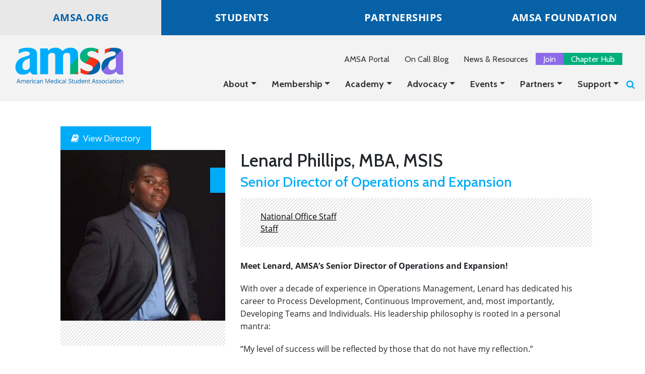

--- FILE ---
content_type: text/html; charset=UTF-8
request_url: https://www.amsa.org/people/lenard-phillips/
body_size: 21860
content:
          


<!DOCTYPE html>
<html lang="en-US">
<head>

	<!-- Google Tag Manager -->
	<script>(function(w,d,s,l,i){w[l]=w[l]||[];w[l].push({'gtm.start':
	new Date().getTime(),event:'gtm.js'});var f=d.getElementsByTagName(s)[0],
	j=d.createElement(s),dl=l!='dataLayer'?'&l='+l:'';j.async=true;j.src=
	'https://www.googletagmanager.com/gtm.js?id='+i+dl;f.parentNode.insertBefore(j,f);
	})(window,document,'script','dataLayer','GTM-PTZFQ8R');</script>
	<!-- End Google Tag Manager -->


	<meta charset="UTF-8">
	<meta http-equiv="X-UA-Compatible" content="IE=edge">
	<meta name="viewport" content="width=device-width, initial-scale=1, shrink-to-fit=no">
	<meta name="mobile-web-app-capable" content="yes">
	<meta name="apple-mobile-web-app-capable" content="yes">
	<meta name="apple-mobile-web-app-title" content="AMSA - American Medical Student Association">
	<link rel="profile" href="http://gmpg.org/xfn/11">
	<link rel="pingback" href="https://www.amsa.org/xmlrpc.php">
	<link href="https://fonts.googleapis.com/css?family=Calligraffitti" rel="stylesheet">
	<link rel="preconnect" href="https://fonts.gstatic.com">
	<link href="https://fonts.googleapis.com/css2?family=Cabin:ital,wght@0,400;0,500;0,600;0,700;1,400;1,500;1,600;1,700&display=swap" rel="stylesheet"> 
	<link rel="icon" type="image/png" href="/wp-content/uploads/2017/01/favicon.png">
	<link rel="stylesheet" href="https://cdnjs.cloudflare.com/ajax/libs/font-awesome/6.6.0/css/all.min.css" integrity="sha512-Kc323vGBEqzTmouAECnVceyQqyqdsSiqLQISBL29aUW4U/M7pSPA/gEUZQqv1cwx4OnYxTxve5UMg5GT6L4JJg==" crossorigin="anonymous" referrerpolicy="no-referrer" />
	<meta name='robots' content='index, follow, max-image-preview:large, max-snippet:-1, max-video-preview:-1' />
	<style>img:is([sizes="auto" i], [sizes^="auto," i]) { contain-intrinsic-size: 3000px 1500px }</style>
	<script id="cookieyes" type="text/javascript" src="https://cdn-cookieyes.com/client_data/01ac7cd179247ec7cdcdab75/script.js"></script>
<!-- Google Tag Manager for WordPress by gtm4wp.com -->
<script data-cfasync="false" data-pagespeed-no-defer>
	var gtm4wp_datalayer_name = "dataLayer";
	var dataLayer = dataLayer || [];

	const gtm4wp_scrollerscript_debugmode         = false;
	const gtm4wp_scrollerscript_callbacktime      = 100;
	const gtm4wp_scrollerscript_readerlocation    = 150;
	const gtm4wp_scrollerscript_contentelementid  = "content";
	const gtm4wp_scrollerscript_scannertime       = 60;
</script>
<!-- End Google Tag Manager for WordPress by gtm4wp.com -->
	<!-- This site is optimized with the Yoast SEO plugin v25.7 - https://yoast.com/wordpress/plugins/seo/ -->
	<title>Lenard Phillips, MBA, MSIS - AMSA</title>
	<link rel="canonical" href="https://www.amsa.org/people/lenard-phillips/" />
	<meta property="og:locale" content="en_US" />
	<meta property="og:type" content="article" />
	<meta property="og:title" content="Lenard Phillips, MBA, MSIS - AMSA" />
	<meta property="og:description" content="Meet Lenard, AMSA’s Senior Director of Operations and Expansion! With over a decade of experience in Operations Management, Lenard has dedicated his career to Process Development, Continuous Improvement, and, most importantly, Developing Teams and Individuals. His leadership philosophy is rooted in a personal mantra: “My level of success will be reflected by those that do..." />
	<meta property="og:url" content="https://www.amsa.org/people/lenard-phillips/" />
	<meta property="og:site_name" content="AMSA" />
	<meta property="article:publisher" content="https://www.facebook.com/AMSANational/" />
	<meta property="article:modified_time" content="2025-10-30T15:46:52+00:00" />
	<meta property="og:image" content="https://www.amsa.org/wp-content/uploads/2022/04/Lenard.Phillips-headshot.png" />
	<meta property="og:image:width" content="516" />
	<meta property="og:image:height" content="536" />
	<meta property="og:image:type" content="image/png" />
	<meta name="twitter:card" content="summary_large_image" />
	<meta name="twitter:site" content="@amsanational" />
	<script type="application/ld+json" class="yoast-schema-graph">{"@context":"https://schema.org","@graph":[{"@type":"WebPage","@id":"https://www.amsa.org/people/lenard-phillips/","url":"https://www.amsa.org/people/lenard-phillips/","name":"Lenard Phillips, MBA, MSIS - AMSA","isPartOf":{"@id":"https://www.amsa.org/#website"},"primaryImageOfPage":{"@id":"https://www.amsa.org/people/lenard-phillips/#primaryimage"},"image":{"@id":"https://www.amsa.org/people/lenard-phillips/#primaryimage"},"thumbnailUrl":"https://www.amsa.org/wp-content/uploads/2022/04/Lenard.Phillips-headshot.png","datePublished":"2022-04-18T19:52:29+00:00","dateModified":"2025-10-30T15:46:52+00:00","breadcrumb":{"@id":"https://www.amsa.org/people/lenard-phillips/#breadcrumb"},"inLanguage":"en-US","potentialAction":[{"@type":"ReadAction","target":["https://www.amsa.org/people/lenard-phillips/"]}]},{"@type":"ImageObject","inLanguage":"en-US","@id":"https://www.amsa.org/people/lenard-phillips/#primaryimage","url":"https://www.amsa.org/wp-content/uploads/2022/04/Lenard.Phillips-headshot.png","contentUrl":"https://www.amsa.org/wp-content/uploads/2022/04/Lenard.Phillips-headshot.png","width":516,"height":536},{"@type":"BreadcrumbList","@id":"https://www.amsa.org/people/lenard-phillips/#breadcrumb","itemListElement":[{"@type":"ListItem","position":1,"name":"Home","item":"https://www.amsa.org/"},{"@type":"ListItem","position":2,"name":"People","item":"https://www.amsa.org/people/"},{"@type":"ListItem","position":3,"name":"Lenard Phillips, MBA, MSIS"}]},{"@type":"WebSite","@id":"https://www.amsa.org/#website","url":"https://www.amsa.org/","name":"AMSA","description":"American Medical Student Association","potentialAction":[{"@type":"SearchAction","target":{"@type":"EntryPoint","urlTemplate":"https://www.amsa.org/?s={search_term_string}"},"query-input":{"@type":"PropertyValueSpecification","valueRequired":true,"valueName":"search_term_string"}}],"inLanguage":"en-US"}]}</script>
	<!-- / Yoast SEO plugin. -->


<meta http-equiv="x-dns-prefetch-control" content="on">
<link href="https://app.ecwid.com" rel="preconnect" crossorigin />
<link href="https://ecomm.events" rel="preconnect" crossorigin />
<link href="https://d1q3axnfhmyveb.cloudfront.net" rel="preconnect" crossorigin />
<link href="https://dqzrr9k4bjpzk.cloudfront.net" rel="preconnect" crossorigin />
<link href="https://d3j0zfs7paavns.cloudfront.net" rel="preconnect" crossorigin>
<link rel="prefetch" href="https://app.ecwid.com/script.js?9507009&data_platform=wporg&lang=en" />
<link rel="prerender" href="https://www.amsa.org/chapter-hub/store/" />
<link rel='dns-prefetch' href='//player.vimeo.com' />
<link rel='dns-prefetch' href='//w.soundcloud.com' />
<link rel='dns-prefetch' href='//js.stripe.com' />
<link rel='dns-prefetch' href='//d2qxlpv0hq8is2.cloudfront.net' />
<link rel="alternate" type="application/rss+xml" title="AMSA &raquo; Feed" href="https://www.amsa.org/feed/" />
<link rel="alternate" type="application/rss+xml" title="AMSA &raquo; Comments Feed" href="https://www.amsa.org/comments/feed/" />
<script type="text/javascript">
/* <![CDATA[ */
window._wpemojiSettings = {"baseUrl":"https:\/\/s.w.org\/images\/core\/emoji\/16.0.1\/72x72\/","ext":".png","svgUrl":"https:\/\/s.w.org\/images\/core\/emoji\/16.0.1\/svg\/","svgExt":".svg","source":{"concatemoji":"https:\/\/www.amsa.org\/wp-includes\/js\/wp-emoji-release.min.js?ver=6.8.3"}};
/*! This file is auto-generated */
!function(s,n){var o,i,e;function c(e){try{var t={supportTests:e,timestamp:(new Date).valueOf()};sessionStorage.setItem(o,JSON.stringify(t))}catch(e){}}function p(e,t,n){e.clearRect(0,0,e.canvas.width,e.canvas.height),e.fillText(t,0,0);var t=new Uint32Array(e.getImageData(0,0,e.canvas.width,e.canvas.height).data),a=(e.clearRect(0,0,e.canvas.width,e.canvas.height),e.fillText(n,0,0),new Uint32Array(e.getImageData(0,0,e.canvas.width,e.canvas.height).data));return t.every(function(e,t){return e===a[t]})}function u(e,t){e.clearRect(0,0,e.canvas.width,e.canvas.height),e.fillText(t,0,0);for(var n=e.getImageData(16,16,1,1),a=0;a<n.data.length;a++)if(0!==n.data[a])return!1;return!0}function f(e,t,n,a){switch(t){case"flag":return n(e,"\ud83c\udff3\ufe0f\u200d\u26a7\ufe0f","\ud83c\udff3\ufe0f\u200b\u26a7\ufe0f")?!1:!n(e,"\ud83c\udde8\ud83c\uddf6","\ud83c\udde8\u200b\ud83c\uddf6")&&!n(e,"\ud83c\udff4\udb40\udc67\udb40\udc62\udb40\udc65\udb40\udc6e\udb40\udc67\udb40\udc7f","\ud83c\udff4\u200b\udb40\udc67\u200b\udb40\udc62\u200b\udb40\udc65\u200b\udb40\udc6e\u200b\udb40\udc67\u200b\udb40\udc7f");case"emoji":return!a(e,"\ud83e\udedf")}return!1}function g(e,t,n,a){var r="undefined"!=typeof WorkerGlobalScope&&self instanceof WorkerGlobalScope?new OffscreenCanvas(300,150):s.createElement("canvas"),o=r.getContext("2d",{willReadFrequently:!0}),i=(o.textBaseline="top",o.font="600 32px Arial",{});return e.forEach(function(e){i[e]=t(o,e,n,a)}),i}function t(e){var t=s.createElement("script");t.src=e,t.defer=!0,s.head.appendChild(t)}"undefined"!=typeof Promise&&(o="wpEmojiSettingsSupports",i=["flag","emoji"],n.supports={everything:!0,everythingExceptFlag:!0},e=new Promise(function(e){s.addEventListener("DOMContentLoaded",e,{once:!0})}),new Promise(function(t){var n=function(){try{var e=JSON.parse(sessionStorage.getItem(o));if("object"==typeof e&&"number"==typeof e.timestamp&&(new Date).valueOf()<e.timestamp+604800&&"object"==typeof e.supportTests)return e.supportTests}catch(e){}return null}();if(!n){if("undefined"!=typeof Worker&&"undefined"!=typeof OffscreenCanvas&&"undefined"!=typeof URL&&URL.createObjectURL&&"undefined"!=typeof Blob)try{var e="postMessage("+g.toString()+"("+[JSON.stringify(i),f.toString(),p.toString(),u.toString()].join(",")+"));",a=new Blob([e],{type:"text/javascript"}),r=new Worker(URL.createObjectURL(a),{name:"wpTestEmojiSupports"});return void(r.onmessage=function(e){c(n=e.data),r.terminate(),t(n)})}catch(e){}c(n=g(i,f,p,u))}t(n)}).then(function(e){for(var t in e)n.supports[t]=e[t],n.supports.everything=n.supports.everything&&n.supports[t],"flag"!==t&&(n.supports.everythingExceptFlag=n.supports.everythingExceptFlag&&n.supports[t]);n.supports.everythingExceptFlag=n.supports.everythingExceptFlag&&!n.supports.flag,n.DOMReady=!1,n.readyCallback=function(){n.DOMReady=!0}}).then(function(){return e}).then(function(){var e;n.supports.everything||(n.readyCallback(),(e=n.source||{}).concatemoji?t(e.concatemoji):e.wpemoji&&e.twemoji&&(t(e.twemoji),t(e.wpemoji)))}))}((window,document),window._wpemojiSettings);
/* ]]> */
</script>
<link rel='stylesheet' id='daggerhart-openid-connect-generic-admin-css' href='https://www.amsa.org/wp-content/plugins/daggerhart-openid-connect-generic/css/styles-admin.css?ver=3.8.5' type='text/css' media='all' />
<style id='wp-emoji-styles-inline-css' type='text/css'>

	img.wp-smiley, img.emoji {
		display: inline !important;
		border: none !important;
		box-shadow: none !important;
		height: 1em !important;
		width: 1em !important;
		margin: 0 0.07em !important;
		vertical-align: -0.1em !important;
		background: none !important;
		padding: 0 !important;
	}
</style>
<link rel='stylesheet' id='wp-block-library-css' href='https://www.amsa.org/wp-includes/css/dist/block-library/style.min.css?ver=6.8.3' type='text/css' media='all' />
<style id='classic-theme-styles-inline-css' type='text/css'>
/*! This file is auto-generated */
.wp-block-button__link{color:#fff;background-color:#32373c;border-radius:9999px;box-shadow:none;text-decoration:none;padding:calc(.667em + 2px) calc(1.333em + 2px);font-size:1.125em}.wp-block-file__button{background:#32373c;color:#fff;text-decoration:none}
</style>
<style id='global-styles-inline-css' type='text/css'>
:root{--wp--preset--aspect-ratio--square: 1;--wp--preset--aspect-ratio--4-3: 4/3;--wp--preset--aspect-ratio--3-4: 3/4;--wp--preset--aspect-ratio--3-2: 3/2;--wp--preset--aspect-ratio--2-3: 2/3;--wp--preset--aspect-ratio--16-9: 16/9;--wp--preset--aspect-ratio--9-16: 9/16;--wp--preset--color--black: #000000;--wp--preset--color--cyan-bluish-gray: #abb8c3;--wp--preset--color--white: #ffffff;--wp--preset--color--pale-pink: #f78da7;--wp--preset--color--vivid-red: #cf2e2e;--wp--preset--color--luminous-vivid-orange: #ff6900;--wp--preset--color--luminous-vivid-amber: #fcb900;--wp--preset--color--light-green-cyan: #7bdcb5;--wp--preset--color--vivid-green-cyan: #00d084;--wp--preset--color--pale-cyan-blue: #8ed1fc;--wp--preset--color--vivid-cyan-blue: #0693e3;--wp--preset--color--vivid-purple: #9b51e0;--wp--preset--gradient--vivid-cyan-blue-to-vivid-purple: linear-gradient(135deg,rgba(6,147,227,1) 0%,rgb(155,81,224) 100%);--wp--preset--gradient--light-green-cyan-to-vivid-green-cyan: linear-gradient(135deg,rgb(122,220,180) 0%,rgb(0,208,130) 100%);--wp--preset--gradient--luminous-vivid-amber-to-luminous-vivid-orange: linear-gradient(135deg,rgba(252,185,0,1) 0%,rgba(255,105,0,1) 100%);--wp--preset--gradient--luminous-vivid-orange-to-vivid-red: linear-gradient(135deg,rgba(255,105,0,1) 0%,rgb(207,46,46) 100%);--wp--preset--gradient--very-light-gray-to-cyan-bluish-gray: linear-gradient(135deg,rgb(238,238,238) 0%,rgb(169,184,195) 100%);--wp--preset--gradient--cool-to-warm-spectrum: linear-gradient(135deg,rgb(74,234,220) 0%,rgb(151,120,209) 20%,rgb(207,42,186) 40%,rgb(238,44,130) 60%,rgb(251,105,98) 80%,rgb(254,248,76) 100%);--wp--preset--gradient--blush-light-purple: linear-gradient(135deg,rgb(255,206,236) 0%,rgb(152,150,240) 100%);--wp--preset--gradient--blush-bordeaux: linear-gradient(135deg,rgb(254,205,165) 0%,rgb(254,45,45) 50%,rgb(107,0,62) 100%);--wp--preset--gradient--luminous-dusk: linear-gradient(135deg,rgb(255,203,112) 0%,rgb(199,81,192) 50%,rgb(65,88,208) 100%);--wp--preset--gradient--pale-ocean: linear-gradient(135deg,rgb(255,245,203) 0%,rgb(182,227,212) 50%,rgb(51,167,181) 100%);--wp--preset--gradient--electric-grass: linear-gradient(135deg,rgb(202,248,128) 0%,rgb(113,206,126) 100%);--wp--preset--gradient--midnight: linear-gradient(135deg,rgb(2,3,129) 0%,rgb(40,116,252) 100%);--wp--preset--font-size--small: 13px;--wp--preset--font-size--medium: 20px;--wp--preset--font-size--large: 36px;--wp--preset--font-size--x-large: 42px;--wp--preset--spacing--20: 0.44rem;--wp--preset--spacing--30: 0.67rem;--wp--preset--spacing--40: 1rem;--wp--preset--spacing--50: 1.5rem;--wp--preset--spacing--60: 2.25rem;--wp--preset--spacing--70: 3.38rem;--wp--preset--spacing--80: 5.06rem;--wp--preset--shadow--natural: 6px 6px 9px rgba(0, 0, 0, 0.2);--wp--preset--shadow--deep: 12px 12px 50px rgba(0, 0, 0, 0.4);--wp--preset--shadow--sharp: 6px 6px 0px rgba(0, 0, 0, 0.2);--wp--preset--shadow--outlined: 6px 6px 0px -3px rgba(255, 255, 255, 1), 6px 6px rgba(0, 0, 0, 1);--wp--preset--shadow--crisp: 6px 6px 0px rgba(0, 0, 0, 1);}:where(.is-layout-flex){gap: 0.5em;}:where(.is-layout-grid){gap: 0.5em;}body .is-layout-flex{display: flex;}.is-layout-flex{flex-wrap: wrap;align-items: center;}.is-layout-flex > :is(*, div){margin: 0;}body .is-layout-grid{display: grid;}.is-layout-grid > :is(*, div){margin: 0;}:where(.wp-block-columns.is-layout-flex){gap: 2em;}:where(.wp-block-columns.is-layout-grid){gap: 2em;}:where(.wp-block-post-template.is-layout-flex){gap: 1.25em;}:where(.wp-block-post-template.is-layout-grid){gap: 1.25em;}.has-black-color{color: var(--wp--preset--color--black) !important;}.has-cyan-bluish-gray-color{color: var(--wp--preset--color--cyan-bluish-gray) !important;}.has-white-color{color: var(--wp--preset--color--white) !important;}.has-pale-pink-color{color: var(--wp--preset--color--pale-pink) !important;}.has-vivid-red-color{color: var(--wp--preset--color--vivid-red) !important;}.has-luminous-vivid-orange-color{color: var(--wp--preset--color--luminous-vivid-orange) !important;}.has-luminous-vivid-amber-color{color: var(--wp--preset--color--luminous-vivid-amber) !important;}.has-light-green-cyan-color{color: var(--wp--preset--color--light-green-cyan) !important;}.has-vivid-green-cyan-color{color: var(--wp--preset--color--vivid-green-cyan) !important;}.has-pale-cyan-blue-color{color: var(--wp--preset--color--pale-cyan-blue) !important;}.has-vivid-cyan-blue-color{color: var(--wp--preset--color--vivid-cyan-blue) !important;}.has-vivid-purple-color{color: var(--wp--preset--color--vivid-purple) !important;}.has-black-background-color{background-color: var(--wp--preset--color--black) !important;}.has-cyan-bluish-gray-background-color{background-color: var(--wp--preset--color--cyan-bluish-gray) !important;}.has-white-background-color{background-color: var(--wp--preset--color--white) !important;}.has-pale-pink-background-color{background-color: var(--wp--preset--color--pale-pink) !important;}.has-vivid-red-background-color{background-color: var(--wp--preset--color--vivid-red) !important;}.has-luminous-vivid-orange-background-color{background-color: var(--wp--preset--color--luminous-vivid-orange) !important;}.has-luminous-vivid-amber-background-color{background-color: var(--wp--preset--color--luminous-vivid-amber) !important;}.has-light-green-cyan-background-color{background-color: var(--wp--preset--color--light-green-cyan) !important;}.has-vivid-green-cyan-background-color{background-color: var(--wp--preset--color--vivid-green-cyan) !important;}.has-pale-cyan-blue-background-color{background-color: var(--wp--preset--color--pale-cyan-blue) !important;}.has-vivid-cyan-blue-background-color{background-color: var(--wp--preset--color--vivid-cyan-blue) !important;}.has-vivid-purple-background-color{background-color: var(--wp--preset--color--vivid-purple) !important;}.has-black-border-color{border-color: var(--wp--preset--color--black) !important;}.has-cyan-bluish-gray-border-color{border-color: var(--wp--preset--color--cyan-bluish-gray) !important;}.has-white-border-color{border-color: var(--wp--preset--color--white) !important;}.has-pale-pink-border-color{border-color: var(--wp--preset--color--pale-pink) !important;}.has-vivid-red-border-color{border-color: var(--wp--preset--color--vivid-red) !important;}.has-luminous-vivid-orange-border-color{border-color: var(--wp--preset--color--luminous-vivid-orange) !important;}.has-luminous-vivid-amber-border-color{border-color: var(--wp--preset--color--luminous-vivid-amber) !important;}.has-light-green-cyan-border-color{border-color: var(--wp--preset--color--light-green-cyan) !important;}.has-vivid-green-cyan-border-color{border-color: var(--wp--preset--color--vivid-green-cyan) !important;}.has-pale-cyan-blue-border-color{border-color: var(--wp--preset--color--pale-cyan-blue) !important;}.has-vivid-cyan-blue-border-color{border-color: var(--wp--preset--color--vivid-cyan-blue) !important;}.has-vivid-purple-border-color{border-color: var(--wp--preset--color--vivid-purple) !important;}.has-vivid-cyan-blue-to-vivid-purple-gradient-background{background: var(--wp--preset--gradient--vivid-cyan-blue-to-vivid-purple) !important;}.has-light-green-cyan-to-vivid-green-cyan-gradient-background{background: var(--wp--preset--gradient--light-green-cyan-to-vivid-green-cyan) !important;}.has-luminous-vivid-amber-to-luminous-vivid-orange-gradient-background{background: var(--wp--preset--gradient--luminous-vivid-amber-to-luminous-vivid-orange) !important;}.has-luminous-vivid-orange-to-vivid-red-gradient-background{background: var(--wp--preset--gradient--luminous-vivid-orange-to-vivid-red) !important;}.has-very-light-gray-to-cyan-bluish-gray-gradient-background{background: var(--wp--preset--gradient--very-light-gray-to-cyan-bluish-gray) !important;}.has-cool-to-warm-spectrum-gradient-background{background: var(--wp--preset--gradient--cool-to-warm-spectrum) !important;}.has-blush-light-purple-gradient-background{background: var(--wp--preset--gradient--blush-light-purple) !important;}.has-blush-bordeaux-gradient-background{background: var(--wp--preset--gradient--blush-bordeaux) !important;}.has-luminous-dusk-gradient-background{background: var(--wp--preset--gradient--luminous-dusk) !important;}.has-pale-ocean-gradient-background{background: var(--wp--preset--gradient--pale-ocean) !important;}.has-electric-grass-gradient-background{background: var(--wp--preset--gradient--electric-grass) !important;}.has-midnight-gradient-background{background: var(--wp--preset--gradient--midnight) !important;}.has-small-font-size{font-size: var(--wp--preset--font-size--small) !important;}.has-medium-font-size{font-size: var(--wp--preset--font-size--medium) !important;}.has-large-font-size{font-size: var(--wp--preset--font-size--large) !important;}.has-x-large-font-size{font-size: var(--wp--preset--font-size--x-large) !important;}
:where(.wp-block-post-template.is-layout-flex){gap: 1.25em;}:where(.wp-block-post-template.is-layout-grid){gap: 1.25em;}
:where(.wp-block-columns.is-layout-flex){gap: 2em;}:where(.wp-block-columns.is-layout-grid){gap: 2em;}
:root :where(.wp-block-pullquote){font-size: 1.5em;line-height: 1.6;}
</style>
<link rel='stylesheet' id='titan-adminbar-styles-css' href='https://www.amsa.org/wp-content/plugins/anti-spam/assets/css/admin-bar.css?ver=7.2.9' type='text/css' media='all' />
<link rel='stylesheet' id='contact-form-7-css' href='https://www.amsa.org/wp-content/plugins/contact-form-7/includes/css/styles.css?ver=6.1.2' type='text/css' media='all' />
<link rel='stylesheet' id='ecwid-css-css' href='https://www.amsa.org/wp-content/plugins/ecwid-shopping-cart/css/frontend.css?ver=6.10.16' type='text/css' media='all' />
<link rel='stylesheet' id='olark-wp-css' href='https://www.amsa.org/wp-content/plugins/olark-live-chat/public/css/olark-wp-public.css?ver=1.0.0' type='text/css' media='all' />
<link rel='stylesheet' id='video_popup_close_icon-css' href='https://www.amsa.org/wp-content/plugins/video-popup/css/vp-close-icon/close-button-icon.css?ver=1769050406' type='text/css' media='all' />
<link rel='stylesheet' id='oba_youtubepopup_css-css' href='https://www.amsa.org/wp-content/plugins/video-popup/css/YouTubePopUp.css?ver=1769050406' type='text/css' media='all' />
<link rel='stylesheet' id='wp-polls-css' href='https://www.amsa.org/wp-content/plugins/wp-polls/polls-css.css?ver=2.77.3' type='text/css' media='all' />
<style id='wp-polls-inline-css' type='text/css'>
.wp-polls .pollbar {
	margin: 1px;
	font-size: 6px;
	line-height: 8px;
	height: 8px;
	background-image: url('https://www.amsa.org/wp-content/plugins/wp-polls/images/default/pollbg.gif');
	border: 1px solid #c8c8c8;
}

</style>
<link rel='stylesheet' id='ec-elementor-css' href='https://www.amsa.org/wp-content/plugins/ecwid-shopping-cart/css/integrations/elementor.css?ver=6.10.16' type='text/css' media='all' />
<link rel='stylesheet' id='child-understrap-styles-css' href='https://www.amsa.org/wp-content/themes/understrap-child/css/child-theme.min.css?ver=0.5.5' type='text/css' media='all' />
<link rel='stylesheet' id='amsa-styles-css' href='https://www.amsa.org/wp-content/themes/understrap-child/amsa-styles.css?ver=0.5.5' type='text/css' media='all' />
<link rel='stylesheet' id='slick-styles-css' href='https://www.amsa.org/wp-content/themes/understrap-child/js/slick/slick.css?ver=0.5.5' type='text/css' media='all' />
<link rel='stylesheet' id='jspayments-style-css' href='https://d2qxlpv0hq8is2.cloudfront.net/styles.css?ver=6.8.3' type='text/css' media='all' />
<link rel='stylesheet' id='simcal-qtip-css' href='https://www.amsa.org/wp-content/plugins/google-calendar-events/assets/generated/vendor/jquery.qtip.min.css?ver=3.5.5' type='text/css' media='all' />
<link rel='stylesheet' id='simcal-default-calendar-grid-css' href='https://www.amsa.org/wp-content/plugins/google-calendar-events/assets/generated/default-calendar-grid.min.css?ver=3.5.5' type='text/css' media='all' />
<link rel='stylesheet' id='simcal-default-calendar-list-css' href='https://www.amsa.org/wp-content/plugins/google-calendar-events/assets/generated/default-calendar-list.min.css?ver=3.5.5' type='text/css' media='all' />
<script type="text/javascript" src="https://www.amsa.org/wp-includes/js/jquery/jquery.min.js?ver=3.7.1" id="jquery-core-js"></script>
<script type="text/javascript" src="https://www.amsa.org/wp-includes/js/jquery/jquery-migrate.min.js?ver=3.4.1" id="jquery-migrate-js"></script>
<script type="text/javascript" id="olark-wp-js-extra">
/* <![CDATA[ */
var olark_vars = {"site_ID":"6733-207-10-9470","expand":"0","float":"0","override_lang":"0","lang":"","api":"","mobile":"1","woocommerce":"","woocommerce_version":null,"enable_cartsaver":"0"};
/* ]]> */
</script>
<script type="text/javascript" src="https://www.amsa.org/wp-content/plugins/olark-live-chat/public/js/olark-wp-public.js?ver=1.0.0" id="olark-wp-js"></script>
<script type="text/javascript" id="ecwid-frontend-js-js-extra">
/* <![CDATA[ */
var ecwidParams = {"useJsApiToOpenStoreCategoriesPages":"","storeId":"9507009"};
/* ]]> */
</script>
<script type="text/javascript" src="https://www.amsa.org/wp-content/plugins/ecwid-shopping-cart/js/frontend.js?ver=6.10.16" id="ecwid-frontend-js-js"></script>
<script type="text/javascript" src="https://www.amsa.org/wp-content/plugins/video-popup/js/YouTubePopUp.jquery.js?ver=1769050406" id="oba_youtubepopup_plugin-js"></script>
<script type="text/javascript" src="https://www.amsa.org/wp-content/plugins/video-popup/js/YouTubePopUp.js?ver=1769050406" id="oba_youtubepopup_activate-js"></script>
<script type="text/javascript" src="https://www.amsa.org/wp-content/plugins/wp-hide-post/public/js/wp-hide-post-public.js?ver=2.0.10" id="wp-hide-post-js"></script>
<script type="text/javascript" src="https://www.amsa.org/wp-content/plugins/duracelltomi-google-tag-manager/dist/js/analytics-talk-content-tracking.js?ver=1.21.1" id="gtm4wp-scroll-tracking-js"></script>
<script type="text/javascript" src="https://js.stripe.com/v3/?ver=6.8.3" id="stripe-js"></script>
<script type="text/javascript" src="https://d2qxlpv0hq8is2.cloudfront.net/freedom-pay.js?ver=6.8.3" id="jspayments-script-js"></script>
<link rel="https://api.w.org/" href="https://www.amsa.org/wp-json/" /><link rel="alternate" title="JSON" type="application/json" href="https://www.amsa.org/wp-json/wp/v2/people/16507" /><link rel="EditURI" type="application/rsd+xml" title="RSD" href="https://www.amsa.org/xmlrpc.php?rsd" />
<link rel='shortlink' href='https://www.amsa.org/?p=16507' />
<link rel="alternate" title="oEmbed (JSON)" type="application/json+oembed" href="https://www.amsa.org/wp-json/oembed/1.0/embed?url=https%3A%2F%2Fwww.amsa.org%2Fpeople%2Flenard-phillips%2F" />
<link rel="alternate" title="oEmbed (XML)" type="text/xml+oembed" href="https://www.amsa.org/wp-json/oembed/1.0/embed?url=https%3A%2F%2Fwww.amsa.org%2Fpeople%2Flenard-phillips%2F&#038;format=xml" />

<!-- This site is using AdRotate v5.8.17 Professional to display their advertisements - https://ajdg.solutions/ -->
<!-- AdRotate CSS -->
<style type="text/css" media="screen">
	.g { margin:0px; padding:0px; overflow:hidden; line-height:1; zoom:1; }
	.g img { height:auto; }
	.g-col { position:relative; float:left; }
	.g-col:first-child { margin-left: 0; }
	.g-col:last-child { margin-right: 0; }
	.g-1 {  width:100%; max-width:728px;  height:100%; max-height:90px; margin: 0 auto; }
	.g-2 { margin:0px 0px 0px 0px; width:100%; max-width:1300px; height:100%; max-height:250px; }
	.g-3 { min-width:0px; max-width:768px; }
	.b-3 { margin:10px 0px 0px 0px; }
	.g-6 { min-width:0px; max-width:768px; }
	.b-6 { margin:10px 0px 0px 0px; }
	.g-7 { margin:0px 0px 0px 0px; width:100%; max-width:728px; height:100%; max-height:90px; }
	.g-8 { margin:0px 0px 0px 0px; width:100%; max-width:728px; height:100%; max-height:98px; }
	.g-9 { margin:0px 0px 0px 0px; width:100%; max-width:728px; height:100%; max-height:90px; }
	.g-10 { margin:0px 0px 0px 0px; width:100%; max-width:728px; height:100%; max-height:90px; }
	.g-11 { margin:0px 0px 0px 0px; width:100%; max-width:728px; height:100%; max-height:90px; }
	.g-12 { margin:0px 0px 0px 0px; width:100%; max-width:728px; height:100%; max-height:90px; }
	@media only screen and (max-width: 480px) {
		.g-col, .g-dyn, .g-single { width:100%; margin-left:0; margin-right:0; }
	}
</style>
<!-- /AdRotate CSS -->

<script data-cfasync="false" data-no-optimize="1" type="text/javascript">
window.ec = window.ec || Object()
window.ec.config = window.ec.config || Object();
window.ec.config.enable_canonical_urls = true;

</script>
<script data-cfasync="false" type="text/javascript">
window.ec = window.ec || Object();
window.ec.config = window.ec.config || Object();
window.ec.config.store_main_page_url = 'https://www.amsa.org/chapter-hub/store/';		
</script>		<script type='text/javascript'>
			var video_popup_unprm_general_settings = {
    			'unprm_r_border': ''
			};
		</script>
	
<!-- Google Tag Manager for WordPress by gtm4wp.com -->
<!-- GTM Container placement set to off -->
<script data-cfasync="false" data-pagespeed-no-defer>
	var dataLayer_content = {"visitorLoginState":"logged-out","visitorType":"visitor-logged-out","pagePostType":"people","pagePostType2":"single-people","pagePostDate":"April 18, 2022","pagePostDateYear":2022,"pagePostDateMonth":4,"pagePostDateDay":18,"pagePostDateDayName":"Monday","pagePostDateHour":15,"pagePostDateMinute":52,"pagePostDateIso":"2022-04-18T15:52:29-04:00","pagePostDateUnix":1650297149};
	dataLayer.push( dataLayer_content );
</script>
<script data-cfasync="false" data-pagespeed-no-defer>
	console.warn && console.warn("[GTM4WP] Google Tag Manager container code placement set to OFF !!!");
	console.warn && console.warn("[GTM4WP] Data layer codes are active but GTM container must be loaded using custom coding !!!");
</script>
<!-- End Google Tag Manager for WordPress by gtm4wp.com --><meta name="mobile-web-app-capable" content="yes">
<meta name="apple-mobile-web-app-capable" content="yes">
<meta name="apple-mobile-web-app-title" content="AMSA - American Medical Student Association">
<meta name="generator" content="Elementor 3.29.2; features: e_font_icon_svg, additional_custom_breakpoints, e_local_google_fonts, e_element_cache; settings: css_print_method-external, google_font-enabled, font_display-swap">
			<style>
				.e-con.e-parent:nth-of-type(n+4):not(.e-lazyloaded):not(.e-no-lazyload),
				.e-con.e-parent:nth-of-type(n+4):not(.e-lazyloaded):not(.e-no-lazyload) * {
					background-image: none !important;
				}
				@media screen and (max-height: 1024px) {
					.e-con.e-parent:nth-of-type(n+3):not(.e-lazyloaded):not(.e-no-lazyload),
					.e-con.e-parent:nth-of-type(n+3):not(.e-lazyloaded):not(.e-no-lazyload) * {
						background-image: none !important;
					}
				}
				@media screen and (max-height: 640px) {
					.e-con.e-parent:nth-of-type(n+2):not(.e-lazyloaded):not(.e-no-lazyload),
					.e-con.e-parent:nth-of-type(n+2):not(.e-lazyloaded):not(.e-no-lazyload) * {
						background-image: none !important;
					}
				}
			</style>
					<style type="text/css" id="wp-custom-css">
			/* ========================================
   GLOBAL OVERFLOW PREVENTION
======================================== */
body.page-id-20359 {
  overflow-x: hidden !important;
  max-width: 100vw !important;
	background-color:#F3F3F4;
}

/* ===== Banner hard reset (only this banner) ===== */
.container-fluid.banner-container.single-image-banner,
.container-fluid.banner-container.single-image-banner .banner,
.container-fluid.banner-container.single-image-banner .slick-list,
.container-fluid.banner-container.single-image-banner .slick-track,
.container-fluid.banner-container.single-image-banner .banner-item,
.container-fluid.banner-container.single-image-banner .banner-item-inner {
  padding-left: 0 !important;
  padding-right: 0 !important;
  margin-left: 0 !important;
  margin-right: 0 !important;
  max-width: 100vw !important;
  overflow-x: hidden !important;
}

/* make the image fill and remove inline-image gap */
.banner1 .banner-item-inner { position: relative; width: 100%; height: 100%; padding: 0 !important; }
.banner1 .no-text-banner-image { display: block; width: 100%; height: auto; vertical-align: top; }

/* ===== Card pinned to bottom-right ===== */
.banner1 .banner-item-text.bannertext-right{
  position: absolute;
  inset: auto 0 0 auto;        /* top:auto; right:0; bottom:0; left:auto */
  right: 0 !important;         /* guard against theme overrides */
  left: auto !important;
  top: auto !important;
  transform: none !important;
  margin: 0 !important;
  background: #F3F3F4;
  min-width: 50%;
  padding-top: 30px;
  padding-right:18px;
  border-radius: 0;
  box-shadow: 0 10px 28px rgba(0,0,0,.10);
  z-index: 2;
}

/* text + button (unchanged styles, keep if you want) */
.banner1 .banner-item-text.bannertext-right h1,
.banner1 .banner-item-text.bannertext-right h2{ margin:0 0 12px; font-weight:700; }
.banner1 .banner-item-text.bannertext-right p{  
	color:#333;
}
.banner1 .banner-item-text.bannertext-right a{
/*   float:right; */
	display:inline-block;
	padding:10px 18px; 
	font-weight:600;
  background:#12B76A;
	color:#fff !important; 
	text-decoration:none;
  transition:background .2s ease, transform .1s ease;
}
.banner1 .banner-item-text.bannertext-right a:hover{ background:#0FA561; transform:translateY(-2px); }


/* Green accent bar */
.banner1 .banner-item-text.bannertext-right::before {
  content: "";
  position: absolute;
  top: 17px;
  left: -48px;
  width: 180px;
  height: 14px;
  background: #00AE7D;
  border-radius: 1px;
}

/* Headings */
.banner1 .banner-item-text.bannertext-right h3,
.banner1 .banner-item-text.bannertext-right h3 {
  margin-top:12px; /* pushes below accent bar */
  font-weight: 700;
  font-size: clamp(26px, 2.5vw, 30px);
  line-height: 1.25;
  color: #1A2E38;
}

/* Paragraph */
.banner1 .banner-item-text.bannertext-right p {
/* 	margin-top: 5px; */
  color: #333;
	font-weight: 500;
  font-size: 22px;
	width:86%;
}
.banner1 .banner-item-text.bannertext-right p:last-child{
	width:100%;
}
/* CTA Button */
.banner1 .banner-item-text.bannertext-right a {
  display: inline-flex;
	gap:17px;
  align-items: center;
  justify-content: center;
  float: right;
  padding: 15px 60px;
  background: #00AE7D;
	font-size:20px;
  color: #fff !important;
  font-weight: 100;
  text-decoration: none !important;
 
  transition: background .2s ease, transform .1s ease;
}

.banner1 .banner-item-text.bannertext-right a strong:last-child{
	font-size:25px
}



.banner1 .banner-item-text.bannertext-right a:hover {
  background: #00AE7D;
  transform: translateY(-2px);
}

.students-responsive-hero{
	display:none;
}

.banner1 .banner-item-text.bannertext-right p{
		font-size: 24px !important;
		width:75% !important;
	}

.banner1 .banner-item-text.bannertext-right h3{
		font-size: 32px !important;
/* 		width:80% !important; */
	}

.banner1 .banner-item-text.bannertext-right p:last-child{
		width:100% !important;
	}


/* Responsive: center card */
@media (max-width: 768px) {
	 
	.students-responsive-hero{
		position:relative !important;
	  display:block;
		z-index:999 !important;
}
	.banner-item.btp-bannertext-right{
		background: none !important;
		
	}
	.banner-item.btp-bannertext-right .banner-item-inner{
		min-height:0;
		overflow:visible;
		position:relative;
		z-index:10000 !important;
		
	}
  .banner1 .banner-item-text.bannertext-right {
    position: relative !important;
    transform: none;
    margin: 20px auto;
    max-width: 92%;
		padding-left:20px;
		box-shadow:none;
		z-index:10000 !important;
		overflow:visible;
		
  }
	.banner-item-text.bannertext-right{
		padding-bottom: 0 !important;
		margin-bottom: 0px !important;
	}
	.banner1{
		position:relative;
		z-index:10000;
	}
  .banner1 .banner-item-text.bannertext-right::before {
		content: "";
    left: 0px;
    top: -5px;
    width: 250px;
    height: 12px;
		z-index:10 !important;
  }
	
	.banner-item .bannertext-right{
		text-shadow:none
	}
	.banner1 .banner-item-text.bannertext-right a{
		float: left;
		margin-top: 20px;
	}
	
	/* Make sure slick wrappers don’t clip it */
.banner1 .banner-item-inner,
.banner1 .banner-item,
.banner1 .slick-track,
.banner1 .slick-list {
  overflow: visible !important;
}
	.banner1, .banner-container, .banner{
		min-height:0px !important;
	}
}


/*purple slider*/
/************  AMSA "purpleslider" Cards  ************/

/* ---- Card base with custom corner radii ---- */
.purpleslider .grid-block-item .grid-block-item-inner {
  background: linear-gradient(180deg, #896DE2) !important;
  color: #fff !important;
  border-top-right-radius: 28px;   /* curved */
  border-bottom-left-radius: 28px; /* curved */
  border-top-left-radius: 0;       /* sharp */
  border-bottom-right-radius: 0;   /* sharp */
  overflow: hidden;
  box-shadow: 0 12px 28px rgba(0,0,0,.08);
  display: flex;
  flex-direction: column;
  max-width: 360px;
  margin: 0 auto;
  padding: 0 0 22px;
  position: relative;
  height: 100%;
}


/* ---- Image: full-bleed & fixed height ---- */
.purpleslider .grid-block-item-inner > h3:first-child { margin: 0; }
.purpleslider .grid-block-item-inner > h3:first-child img {
	margin-top:-5px;
  width: 100%;
  height: 220px;           /* adjust if needed */
/*   object-fit: cover; */
  display: block;
  border-top-left-radius: 0;
  border-top-right-radius: 18px;
}

/* ---- Floating white title box (H3/H4) ---- */
/* ---- Floating white title box (H3/H4) ---- */
.purpleslider .grid-block-item-inner > h3:not(:first-child),
.purpleslider .grid-block-item-inner > h4 {
  background: #fff;
  color: #0761A6 !important;
  font-weight: 700;
  font-size: 20px;
  line-height: 1.2;
  padding: 20px;                    /* Changed from 20px 150px */
  width: 85%;                       /* Changed from max-content */
  text-align: center;               /* Added to center the text */
  box-shadow: 0 6px 14px rgba(0,0,0,.12);

  position: absolute;
  left: 50%;
  top: 200px;
  transform: translate(-50%, -18px);
  margin: 0;
  z-index: 3;
}


/* If title contains a link */
.purpleslider .grid-block-item-inner > h3:not(:first-child) a,
.purpleslider .grid-block-item-inner > h4 a {
  color: inherit !important;
  text-decoration: none;
  display: block;
}

/* ---- Purple body text & links ---- */
.purpleslider .grid-block-item-inner p,
.purpleslider .grid-block-item-inner a:not(h3 a):not(h4 a) {
  text-align: center;
  display: block;
  margin: 0 auto 14px;
  color: #fff !important;
  font-weight: 500;
  line-height: 1.6;
	padding-left:22px; 
	padding-right:22px;  
}

.purpleslider .grid-block-item-inner p a:hover{
	text-decoration:none;
}

.purpleslider .grid-block-item-inner p a{
	text-decoration:none;
}

.purpleslider .grid-block-item-inner p:nth-last-of-type(2) {
  font-weight: 600;
}

.purpleslider .grid-block-item-inner p:nth-last-of-type(1) {
  font-weight: 600;
}

.purpleslider .grid-block-item .grid-block-item-inner span{
	font-weight:500
}



/* Top padding for first paragraph to clear floating title */
.purpleslider .grid-block-item-inner p:first-of-type {
  padding-top: 40px;
}

/* CTA links styling */
.purpleslider .grid-block-item-inner a {
  font-weight: 600;
  text-decoration: none;
}
.purpleslider .grid-block-item-inner a:hover {
  text-decoration: underline;
}

/* ---- Reset earlier pill rule ---- */
.purpleslider .grid-block-item-inner a:first-of-type {
  background: transparent;
  box-shadow: none;
  border-radius: 0;
  padding: 0;
  position: static;
  margin: 0;
  left: auto;
}

/* ---- Slider gutters ---- */
.purpleslider .slick-slide,
.purpleslider .swiper-slide { padding: 0 10px; }

/* ---- Responsive tweaks ---- */
@media (max-width: 991px) {
  .purpleslider .grid-block-item-inner > h3:first-child img { height: 200px; }
  .purpleslider .grid-block-item-inner > h3:not(:first-child),
  .purpleslider .grid-block-item-inner > h4 {
    top: 200px;
    transform: translate(-50%, -16px);
  }
	
	
}
@media (max-width: 640px) {
  .purpleslider .grid-block-item-inner > h3:first-child img { height: 180px; }
  .purpleslider .grid-block-item-inner > h3:not(:first-child),
  .purpleslider .grid-block-item-inner > h4 {
    top: 180px;
    transform: translate(-50%, -14px);
  }
}

/*grey bxes*/
/************ Greyboxes Buttons ************/
.greyboxes .grid-block-item-inner a,
.greyboxes .grid-block-item-inner a:link,
.greyboxes .grid-block-item-inner a:visited {
	
  display: inline-block;
  background: #01ABF7;        /* Blue button */
  color: #fff !important;     /* White text */
/*   font-weight: 600; */
  padding: 10px 20px;
  border-radius: px;
  text-decoration: none;
  float: right;               /* Pushes button to the right */
  margin-top: 10px;
  transition: background 0.3s ease;
}

.greyboxes .grid-block-item-inner a:hover {
  background: #01ABF8;        /* Darker blue on hover */
  text-decoration: none;
}

.rowstyle-sectiontext-left{
	margin-right:0;
	margin-left:0
}


body.page-id-20359 .rowstyle-sectiontext-left .image-container{
/*   height: 80% !important; */
	border-top-right-radius:25px;
	border-bottom-left-radius: 25px;
}

body.page-id-20359 .callout1 .section-content.slanted-right{
	padding-top:12%;
	padding-bottom:10%;
	
	
}

body.page-id-20359 .callout2 {
  display: flex;
  align-items: stretch;
}

body.page-id-20359 .callout2 .image-container {
	margin-top:40px;
	min-height:50%;
  background-size: cover;
  background-position: center;
  border-top-right-radius: 25px;
  border-bottom-left-radius: 25px;
}

/* 📱 Responsive fix */
@media (max-width: 768px) {
  body.page-id-20359 .callout2 {
    display: block;
  }

  body.page-id-20359 .callout2 .image-container {
    width: 100% !important;
    aspect-ratio: 16 / 9; /* ✅ keeps the image visible */
    min-height: unset;    /* remove 100% stretch */
    border-radius: 25px;
  }
}

body.page-id-20359 .callout2 .rowstyle-sectiontext-left .section-content{
/* 	padding-bottom:10vw; */
}


body.page-id-20359 
.callout2 
.rowstyle-sectiontext-left 
.section-content 
p:first-child {
  font-size: 32px;
	width: 110%;
	padding-bottom:20px;
  position: relative;
  display: inline-block; /* important for underline positioning */
}

body.page-id-20359 
.callout2 
.rowstyle-sectiontext-left 
.section-content 
p:first-child::after {
  content: "";
  position: absolute;
  bottom: 0;
  left: 0;
  width: 50%;
	border-bottom: 2px solid #212529;
}

body.page-id-20359 
.callout2 
.rowstyle-sectiontext-left 
.section-content 
p {
  font-size: 16px;
	display:block;
	width: 60%;
	margin-top: 20px;
	font-weight: 500;
	margin-bottom:0;
	
}

body.page-id-20359 
.callout2 
.rowstyle-sectiontext-left 
.section-content 
p:last-child{
	margin-top:0
}
body.page-id-20359 
.callout2 
.rowstyle-sectiontext-left 
.section-content 
p:last-child a {
	width: 60%;
	margin-top: 20px;
	font-weight: 200;
	
}


body.page-id-20359 .callout1 .section-content.slanted-right p:last-child{
	width:90%;
	font-size: 16px;
	font-weight: 400;
}

body.page-id-20359 .callout1 .section-content.slanted-right h3{
	font-size: 32px;
	font-weight: bold;
}

body.page-id-20359 .callout1 .section-content.slanted-right p{
	font-size: 24px;
	font-weight: bold;
}

/*callout2*/
/************ Callout 2 (final) ************/
.callout2 .section-content-inner{
  position: relative;
  padding-bottom: 20px;              /* room for the divider */
}

/* body copy */
.callout2 .section-content-inner p{
  color:#333333 !important;
  font-size:16px;
  line-height:1.6;
  margin:0 0 14px;
}

/* button */
.callout2 .section-content-inner p a,
.callout2 .section-content-inner p a:link,
.callout2 .section-content-inner p a:visited{
  display:inline-block;
  background:#0761A6;
  color:#fff !important;
  font-weight:600;
  padding:10px 22px;
  border-radius:0;
  text-decoration:none !important;
  transition:background .3s ease;
}
.callout2 .section-content-inner p a:hover,
.callout2 .section-content-inner p a:focus{
  background:#005bb5;
  color:#fff !important;
  text-decoration:none !important;
}

/* blue divider UNDER all content (text + button) */
.callout2 .section-content-inner::after{
  content:"";
  display:block;
  clear:both;                        /* in case anything floats */
  width:clamp(150px, 90vw, 320px);   /* responsive width, like mock */
  height:15px;                        /* thickness */
  background:#0761A6;
  border-radius:2px;
  margin-top:50px;    
/* centered and spaced from button */
}




/*navbar*/
/* Remove extra space under banner image */
.banner-container.single-image-banner,
.banner-container.single-image-banner .banner,
.banner-container.single-image-banner .banner-item,
.banner-container.single-image-banner .banner-item-inner {
  min-height: auto !important;
  height: auto !important;
  padding: 0 !important;
  margin: 0 !important;
}

/* Force the image to fill container width with no gap */
.banner-container.single-image-banner .banner-item-inner img.no-text-banner-image {
  display: block;
  width: 100%;
  height: auto;
  margin: 0;
  padding: 0;
}


//MENU2

/* ============ TAB BAR – FULL WIDTH WHITE WITH BLUE TEXT ============ */

/* Make this section span full width and remove the theme's green styles */
.container.tab-section.tab-top {
  max-width: none !important;
  width: 100% !important;
  padding-left: 0 !important;
  padding-right: 0 !important;
  background: #F3F3F4 !important;
}

/* Layout the tabs across the full width */
.container.tab-section.tab-top .nav-tabs {
  display: flex;
  gap: 0;
  border-bottom: none !important;
  background: #F3F3F4 !important;
  box-shadow: none !important;
}

/* Each item takes equal space */
.container.tab-section.tab-top .nav-tabs .nav-item {
  flex: 1 1 0;
}

/* Tab links: blue text, white bg, centered, no borders */
.container.tab-section.tab-top .nav-tabs .nav-link {
  display: block;
  text-align: center;
  color: #0E61A8 !important;         /* AMSA blue */
  background: #F3F3F4 !important;
  font-weight: 700;
  font-size: 18px;
  padding: 16px 10px;
  border: none !important;
  border-radius: 0 !important;
  text-decoration: none !important;
  transition: box-shadow .2s ease, color .2s ease;
  /* faint vertical separators between tabs */
  box-shadow: inset -1px 0 0 #e9eef3;
}

/* Remove separator on the last item */
.container.tab-section.tab-top .nav-tabs .nav-item:last-child .nav-link {
  box-shadow: none;
}

/* Hover and focus: subtle underline */
.container.tab-section.tab-top .nav-tabs .nav-link:hover,
.container.tab-section.tab-top .nav-tabs .nav-link:focus {
  color: #0E61A8 !important;
  box-shadow: inset 0 -4px 0 rgba(14, 97, 168, .45);
  text-decoration: none !important;
}

/* Active tab: bold blue underline */
.container.tab-section.tab-top .nav-tabs .nav-link.active {
  color: #0E61A8 !important;
  box-shadow: inset 0 -5px 0 #0E61A8 !important;
}

/* Space above content, keep content on white */
.container.tab-section.tab-top .tab-content {
  background: #F3F3F4;
  padding: 20px 0 0;
}


div.custom-students-heading-banner .banner-rotation {
  min-height: 10px !important;
/* 	background:green; */
	max-width: 1140px;
	width: 100%;
  padding-right: 15px;
  padding-left: 15px;
  margin-right: auto;
  margin-left: auto;
}

div.custom-students-heading-banner.banner-container{
	min-height:10px;
	margin-top:15px;
}

.custom-students-heading-banner .banner-item-inner {
	min-height:10px !important;
	padding:30px 0px;
/* 	background-color:black; */
	background:url("https://www.amsa.org/wp-content/uploads/2025/10/a0016033b432ff4fe3f01e3b74c1e3cb008dc303.jpg")
}

div.custom-students-heading-banner h2 {
    position: relative;
    background: white;
    display: inline-block;
    padding: 40px 100px;
	padding-bottom:50px;
    font-weight: 700;
    margin-bottom: 0px;
    text-align: center;
    max-width: 95%;
    color: black !important;
}

div.custom-students-heading-banner h2::before {
    content: "";
    background-color: #01ABF7; /* Changed color */
    position: absolute;
    bottom: 25px; /* Distance from bottom */
    left: 52%; /* Start at center */
    transform: translateX(-50%); /* Move back by half width to center */
    width: 60%; /* Width of the stripe */
    height: 13px;
    z-index: 1;
}



/* ---------- Responsive ---------- */
/* On smaller screens, allow horizontal scroll rather than wrapping */
@media (max-width: 768px) {
  .container.tab-section.tab-top .nav-tabs {
    overflow-x: auto;
    -webkit-overflow-scrolling: touch;
    white-space: nowrap;
  }
  .container.tab-section.tab-top .nav-tabs .nav-item {
    flex: 0 0 auto;                  /* keep each tab width to its text */
  }
  .container.tab-section.tab-top .nav-tabs .nav-link {
    padding: 14px 16px;
    box-shadow: inset -1px 0 0 #e9eef3;
  }
}
/* ============ TAB BAR – FULL WIDTH WITH BG #F3F3F4 ============ */

/* Force container full width */
.container.tab-section.tab-top {
  max-width: 100% !important;
  width: 100% !important;
  padding-left: 0 !important;
  padding-right: 0 !important;
  background: #F3F3F4 !important;
}

/* Tab list full width, no bottom border */
.container.tab-section.tab-top .nav-tabs {
  display: flex;
  width: 100%;
  justify-content: space-between;
  border: none !important;
  background: #F3F3F4 !important;
  margin: 0;
  padding: 0;
  box-shadow: none !important;
}

/* Each tab equal width */
.container.tab-section.tab-top .nav-tabs .nav-item {
  flex: 1 1 0;
  text-align: center;
}

/* Tab link styles */
.container.tab-section.tab-top .nav-tabs .nav-link {
  display: block;
  color: #0E61A8 !important;     /* AMSA blue */
  background: transparent !important;
  font-weight: 700;
  font-size: 20px;
  padding: 18px 12px;
  border: none !important;       /* remove borders */
  border-radius: 0 !important;
  text-decoration: none !important;
  transition: all .2s ease;
}

/* Remove underline + side borders */
.container.tab-section.tab-top .nav-tabs .nav-link.active,
.container.tab-section.tab-top .nav-tabs .nav-link:hover {
  color: #0E61A8 !important;
  background: transparent !important;
  text-decoration: none !important;
  border: none !important;
  box-shadow: none !important;
}

/* Tab content area */
.container.tab-section.tab-top .tab-content {
  background: #F3F3F4;
  padding: 10px 20px;
  border: none !important;
  box-shadow: none !important;
}


.section-header-inner{
  width: 100%;
  
}





/* Round only top-right and bottom-left of green box */
/* Remove slant and make box straight */
.callout1 .section-content.slanted-right {
  clip-path: none !important;   /* removes angled cut */
  transform: none !important;   /* in case slant is from transform */
  border-top-right-radius: 20px;
  border-bottom-left-radius: 20px;
}


/* ========================================
   FIX: Banner and all sections 330px-440px
======================================== */
@media (max-width: 440px) {
  * {
/*     max-width: 100vw !important; */
  }
  
  body, html {
    overflow-x: hidden !important;
    width: 100vw !important;
    max-width: 100vw !important;
  }
  
  .container-fluid.banner-container.single-image-banner,
  .container-fluid.banner-container.single-image-banner .slick-list,
  .container-fluid.banner-container.single-image-banner .slick-track,
  .container-fluid.banner-container.single-image-banner .banner-item {
    overflow-x: hidden !important;
    max-width: 100vw !important;
    width: 100vw !important;
  }
	
.custom-students-heading-banner .banner-item-inner {
	padding:10px 0px;

}

	
	div.custom-students-heading-banner h2 {
    position: relative;
    background: white;
    display: inline-block;
    padding: 20px 55px;
	  padding-bottom:50px;
    font-weight: 700;
    margin-bottom: 0px;
    text-align: center;
    max-width: 100%;
		font-size:20px;
    color: black !important;
}

div.custom-students-heading-banner h2::before {
    content: "";
    background-color: #01ABF7; /* Changed color */
    position: absolute;
    bottom: 25px; /* Distance from bottom */
    left: 50%; /* Start at center */
    transform: translateX(-50%); /* Move back by half width to center */
    width: 60%; /* Width of the stripe */
    height: 10px;
    z-index: 1;
}
  
  .container-fluid.banner-container.single-image-banner .slick-track {
    transform: translate3d(0,0,0) !important;
  }
  
  .banner1 .banner-item-text.bannertext-right {
    position: static !important;
    transform: none !important;
    margin: 20px auto !important;
    right: auto !important;
    left: auto !important;
    max-width: calc(100% - 24px) !important;
  }
	.students-responsive-hero.single-image-banner img{
		min-height: 140px !important;
		background-size:cover;
	}
/*   .banner1 .banner-item-text.bannertext-right::before {
    display: none !important;
  } */
	.students-responsive-hero{
		min-height:120px;
	}
  .container.tab-section.tab-top {
    width: 100vw !important;
    max-width: 100vw !important;
    position: relative;
    left: 50%;
    right: 50%;
    margin-left: -50vw !important;
    margin-right: -50vw !important;
  }
	.banner-item-text-inner p{
		font-size: 13px !important;
		width:100% !important;
	}
	.banner-item-text.bannertext-right{
		padding-top:0 !important;
	}
	.banner1 .banner-item-text.bannertext-right a {
		padding: 12px 20px;
		font-size: 15px
	}
	
}

/* ========================================
   FIX: White gap on right side at >=768px
======================================== */
@media (min-width: 768px) {
	.banner-item .bannertext-right {
        text-shadow: none;
    }
  .container.tab-section.tab-top {
    position: relative;
    left: 50%;
    right: 50%;
    margin-left: -50vw !important;
    margin-right: -50vw !important;
    width: 100vw !important;
    max-width: 100vw !important;
    overflow-x: hidden !important;
  }
  .container.tab-section.tab-top .nav-tabs {
    margin: 0 !important;
    padding: 0 !important;
  }
	
}


.navbar-item-amsa-students.partnerships-amsa-students {
            background: #0761A6;
            color: #fff;
        }

 .navbar-active-item-amsa-students {
            background: #E8E8E8 !important;
            color: #0761A6 !important;
        }		</style>
		

<script src="//s3.amazonaws.com/downloads.mailchimp.com/js/mc-validate.js" type="mce-text/javascript"></script><script type="mce-text/javascript">// <![CDATA[ (function($) {window.fnames = new Array(); window.ftypes = new Array();fnames[0]='EMAIL';ftypes[0]='email';fnames[1]='FNAME';ftypes[1]='text';fnames[2]='LNAME';ftypes[2]='text';fnames[3]='MMERGE3';ftypes[3]='text';fnames[4]='MMERGE4';ftypes[4]='text';fnames[5]='MMERGE5';ftypes[5]='radio';fnames[6]='MMERGE6';ftypes[6]='radio';}(jQuery));var $mcj = jQuery.noConflict(true); // ]]></script>

	 <!-- <script src="https://kit.fontawesome.com/064d08e1db.js" crossorigin="anonymous"></script>-->
</head>

<body class="wp-singular people-template-default single single-people postid-16507 wp-embed-responsive wp-theme-understrap wp-child-theme-understrap-child group-blog elementor-default elementor-kit-20537">
	<!-- Google Tag Manager (noscript) -->
<noscript><iframe src="https://www.googletagmanager.com/ns.html?id=GTM-PTZFQ8R"
height="0" width="0" style="display:none;visibility:hidden"></iframe></noscript>
<!-- End Google Tag Manager (noscript) -->

<div class="hfeed site" id="page">

	
	
	<!-- Debug Info: page_id (GET)=Not set, get_the_ID()=16507 -->	
	


	
	<nav class="navbar-amsa-students">
    <a href="https://amsa.org/" class="navbar-item-amsa-students logo-amsa-students navbar-active-item-amsa-students" target="_self">AMSA.ORG</a>
    <a href="https://www.amsa.org/students" class="navbar-item-amsa-students students-amsa-students" target="_self">STUDENTS</a>
    <a href="https://www.amsa.org/partnerships" class="navbar-item-amsa-students partnerships-amsa-students" target="_self">PARTNERSHIPS</a>
    <a href="https://amsafoundation.org/" target="_blank" class="navbar-item-amsa-students foundation-amsa-students" rel="noopener noreferrer">AMSA FOUNDATION</a>
		
</nav>



	<div class="wrapper-fluid wrapper-navbar" id="wrapper-navbar">

		<a class="skip-link screen-reader-text sr-only" href="#content">Skip to content</a>



				<nav class="navbar navbar-expand-md primary-navigation">


						<div class="navbar-left">
							<h1 class="navbar-brand mb-0"><a rel="home" href="https://www.amsa.org/" title="AMSA"><img class="brand" src="/wp-content/uploads/2021/07/amsa-logo-tagline-2a.png" /></a></h1>
						</div>
				
					
						<div class="navbar-right">
							<button class="navbar-toggler" type="button" data-toggle="collapse" data-target="#navbarNavDropdown" aria-controls="navbarNavDropdown" aria-expanded="true" aria-label="Toggle navigation">
									<span class="navbar-toggler-icon"><i class="fa fa-bars fa-2x"></i></span>
							</button>

							<div class="subnav-container">
								<div class="pull-right secondary-nav-container">
									<div id="navbarNavDropdown2" class="collapse navbar-collapse secondary-nav"><ul id="secondaryNav" class="navbar-nav nav-right ml-auto pull-right"><li itemscope="itemscope" itemtype="https://www.schema.org/SiteNavigationElement" id="menu-item-15835" class="menu-item menu-item-type-custom menu-item-object-custom menu-item-15835 nav-item"><a title="AMSA Portal" href="https://portal.amsa.org" class="nav-link">AMSA Portal</a></li>
<li itemscope="itemscope" itemtype="https://www.schema.org/SiteNavigationElement" id="menu-item-19936" class="menu-item menu-item-type-post_type menu-item-object-page menu-item-19936 nav-item"><a title="On Call Blog" href="https://www.amsa.org/blog/" class="nav-link">On Call Blog</a></li>
<li itemscope="itemscope" itemtype="https://www.schema.org/SiteNavigationElement" id="menu-item-19371" class="menu-item menu-item-type-post_type menu-item-object-page menu-item-19371 nav-item"><a title="News &amp; Resources" href="https://www.amsa.org/publications/" class="nav-link">News &#038; Resources</a></li>
<li itemscope="itemscope" itemtype="https://www.schema.org/SiteNavigationElement" id="menu-item-14787" class="menu-item menu-item-type-post_type menu-item-object-page menu-item-14787 nav-item"><a title="Join" href="https://www.amsa.org/chapter-hub/renew-or-join/" class="nav-link">Join</a></li>
<li itemscope="itemscope" itemtype="https://www.schema.org/SiteNavigationElement" id="menu-item-11700" class="menu-item menu-item-type-post_type menu-item-object-page menu-item-11700 nav-item"><a title="Chapter Hub" href="https://www.amsa.org/chapter-hub/" class="nav-link">Chapter Hub</a></li>
</ul></div>								</div>
							</div>


							<div class="navbar-container">
								<!-- The WordPress Menu goes here -->
								<div id="navbarNavDropdown" class="collapse navbar-collapse primary-nav"><ul id="mainMenu" class="navbar-nav mr-auto pull-left"><li itemscope="itemscope" itemtype="https://www.schema.org/SiteNavigationElement" id="menu-item-10123" class="menu-item menu-item-type-post_type menu-item-object-page menu-item-has-children dropdown menu-item-10123 nav-item"><a title="About" href="#" data-toggle="dropdown" aria-haspopup="true" aria-expanded="false" class="dropdown-toggle nav-link" id="menu-item-dropdown-10123">About</a>
<ul class="dropdown-menu" aria-labelledby="menu-item-dropdown-10123" role="menu">
	<li itemscope="itemscope" itemtype="https://www.schema.org/SiteNavigationElement" id="menu-item-12216" class="menu-item menu-item-type-post_type menu-item-object-page menu-item-12216 nav-item"><a title="About AMSA" href="https://www.amsa.org/about/" class="dropdown-item">About AMSA</a></li>
	<li itemscope="itemscope" itemtype="https://www.schema.org/SiteNavigationElement" id="menu-item-14527" class="menu-item menu-item-type-post_type menu-item-object-page menu-item-14527 nav-item"><a title="History" href="https://www.amsa.org/about/history/" class="dropdown-item">History</a></li>
	<li itemscope="itemscope" itemtype="https://www.schema.org/SiteNavigationElement" id="menu-item-15738" class="menu-item menu-item-type-post_type menu-item-object-page menu-item-15738 nav-item"><a title="Why AMSA?" href="https://www.amsa.org/about/why-amsa/" class="dropdown-item">Why AMSA?</a></li>
	<li itemscope="itemscope" itemtype="https://www.schema.org/SiteNavigationElement" id="menu-item-19323" class="menu-item menu-item-type-post_type menu-item-object-page menu-item-has-children dropdown menu-item-19323 nav-item"><a title="Leadership &#038; Staff" href="https://www.amsa.org/about/leadership-staff/" class="dropdown-item">Leadership &#038; Staff</a>
	<ul class="dropdown-menu" aria-labelledby="menu-item-dropdown-10123" role="menu">
		<li itemscope="itemscope" itemtype="https://www.schema.org/SiteNavigationElement" id="menu-item-12537" class="menu-item menu-item-type-taxonomy menu-item-object-role menu-item-12537 nav-item"><a title="National Leadership" href="https://www.amsa.org/role/national-leadership/" class="dropdown-item">National Leadership</a></li>
		<li itemscope="itemscope" itemtype="https://www.schema.org/SiteNavigationElement" id="menu-item-12538" class="menu-item menu-item-type-taxonomy menu-item-object-role current-people-ancestor current-menu-parent current-people-parent active menu-item-12538 nav-item"><a title="National Office Staff" href="https://www.amsa.org/role/national-office-staff/" class="dropdown-item">National Office Staff</a></li>
	</ul>
</li>
	<li itemscope="itemscope" itemtype="https://www.schema.org/SiteNavigationElement" id="menu-item-19317" class="menu-item menu-item-type-post_type menu-item-object-page menu-item-has-children dropdown menu-item-19317 nav-item"><a title="Governance &#038; Politics" href="https://www.amsa.org/about/governance-politics/" class="dropdown-item">Governance &#038; Politics</a>
	<ul class="dropdown-menu" aria-labelledby="menu-item-dropdown-10123" role="menu">
		<li itemscope="itemscope" itemtype="https://www.schema.org/SiteNavigationElement" id="menu-item-19316" class="menu-item menu-item-type-post_type menu-item-object-page menu-item-19316 nav-item"><a title="Constitution &#038; Bylaws" href="https://www.amsa.org/about/governance-politics/constitution-bylaws/" class="dropdown-item">Constitution &#038; Bylaws</a></li>
		<li itemscope="itemscope" itemtype="https://www.schema.org/SiteNavigationElement" id="menu-item-19318" class="menu-item menu-item-type-post_type menu-item-object-page menu-item-19318 nav-item"><a title="Strategic Framework" href="https://www.amsa.org/about/governance-politics/strategic-framework/" class="dropdown-item">Strategic Framework</a></li>
		<li itemscope="itemscope" itemtype="https://www.schema.org/SiteNavigationElement" id="menu-item-14480" class="menu-item menu-item-type-post_type menu-item-object-page menu-item-has-children dropdown menu-item-14480 nav-item"><a title="House of Delegates" href="https://www.amsa.org/about/governance-politics/house-of-delegates/" class="dropdown-item">House of Delegates</a>
		<ul class="dropdown-menu" aria-labelledby="menu-item-dropdown-10123" role="menu">
			<li itemscope="itemscope" itemtype="https://www.schema.org/SiteNavigationElement" id="menu-item-19321" class="menu-item menu-item-type-post_type menu-item-object-page menu-item-19321 nav-item"><a title="Resolutions" href="https://www.amsa.org/about/governance-politics/house-of-delegates/resolutions/" class="dropdown-item">Resolutions</a></li>
			<li itemscope="itemscope" itemtype="https://www.schema.org/SiteNavigationElement" id="menu-item-19322" class="menu-item menu-item-type-post_type menu-item-object-page menu-item-19322 nav-item"><a title="Committees" href="https://www.amsa.org/about/governance-politics/house-of-delegates/committees/" class="dropdown-item">Committees</a></li>
			<li itemscope="itemscope" itemtype="https://www.schema.org/SiteNavigationElement" id="menu-item-19319" class="menu-item menu-item-type-post_type menu-item-object-page menu-item-19319 nav-item"><a title="Delegates" href="https://www.amsa.org/about/governance-politics/house-of-delegates/delegates/" class="dropdown-item">Delegates</a></li>
		</ul>
</li>
	</ul>
</li>
</ul>
</li>
<li itemscope="itemscope" itemtype="https://www.schema.org/SiteNavigationElement" id="menu-item-19291" class="menu-item menu-item-type-post_type menu-item-object-page menu-item-has-children dropdown menu-item-19291 nav-item"><a title="Membership" href="#" data-toggle="dropdown" aria-haspopup="true" aria-expanded="false" class="dropdown-toggle nav-link" id="menu-item-dropdown-19291">Membership</a>
<ul class="dropdown-menu" aria-labelledby="menu-item-dropdown-19291" role="menu">
	<li itemscope="itemscope" itemtype="https://www.schema.org/SiteNavigationElement" id="menu-item-19297" class="menu-item menu-item-type-post_type menu-item-object-page menu-item-19297 nav-item"><a title="Renew or Join" href="https://www.amsa.org/chapter-hub/renew-or-join/" class="dropdown-item">Renew or Join</a></li>
	<li itemscope="itemscope" itemtype="https://www.schema.org/SiteNavigationElement" id="menu-item-19292" class="menu-item menu-item-type-post_type menu-item-object-page menu-item-19292 nav-item"><a title="Member Center" href="https://www.amsa.org/chapter-hub/" class="dropdown-item">Member Center</a></li>
	<li itemscope="itemscope" itemtype="https://www.schema.org/SiteNavigationElement" id="menu-item-19293" class="menu-item menu-item-type-post_type menu-item-object-page menu-item-has-children dropdown menu-item-19293 nav-item"><a title="Membership Leaders" href="https://www.amsa.org/chapter-hub/membership-leaders/" class="dropdown-item">Membership Leaders</a>
	<ul class="dropdown-menu" aria-labelledby="menu-item-dropdown-19291" role="menu">
		<li itemscope="itemscope" itemtype="https://www.schema.org/SiteNavigationElement" id="menu-item-19298" class="menu-item menu-item-type-post_type menu-item-object-page menu-item-19298 nav-item"><a title="Chapter Officer Hub" href="https://www.amsa.org/chapter-hub/chapter-officer-hub/" class="dropdown-item">Chapter Officer Hub</a></li>
		<li itemscope="itemscope" itemtype="https://www.schema.org/SiteNavigationElement" id="menu-item-19312" class="menu-item menu-item-type-post_type menu-item-object-page menu-item-19312 nav-item"><a title="Chapter Officer Marketplace" href="https://www.amsa.org/chapter-hub/chapter-officer-hub/marketplace/" class="dropdown-item">Chapter Officer Marketplace</a></li>
		<li itemscope="itemscope" itemtype="https://www.schema.org/SiteNavigationElement" id="menu-item-19324" class="menu-item menu-item-type-post_type menu-item-object-page menu-item-19324 nav-item"><a title="Chapter Requests Form" href="https://www.amsa.org/chapter-hub/chapter-officer-hub/chapter-request-form/" class="dropdown-item">Chapter Requests Form</a></li>
	</ul>
</li>
	<li itemscope="itemscope" itemtype="https://www.schema.org/SiteNavigationElement" id="menu-item-14439" class="menu-item menu-item-type-post_type menu-item-object-page menu-item-14439 nav-item"><a title="Discounts" href="https://www.amsa.org/chapter-hub/benefits-and-partners/" class="dropdown-item">Discounts</a></li>
	<li itemscope="itemscope" itemtype="https://www.schema.org/SiteNavigationElement" id="menu-item-14505" class="menu-item menu-item-type-post_type menu-item-object-page menu-item-has-children dropdown menu-item-14505 nav-item"><a title="Become a Leader" href="https://www.amsa.org/get-involved/leadership-opportunities/" class="dropdown-item">Become a Leader</a>
	<ul class="dropdown-menu" aria-labelledby="menu-item-dropdown-19291" role="menu">
		<li itemscope="itemscope" itemtype="https://www.schema.org/SiteNavigationElement" id="menu-item-14511" class="menu-item menu-item-type-post_type menu-item-object-page menu-item-14511 nav-item"><a title="Board of Trustees" href="https://www.amsa.org/get-involved/leadership-opportunities/board-of-trustees/" class="dropdown-item">Board of Trustees</a></li>
		<li itemscope="itemscope" itemtype="https://www.schema.org/SiteNavigationElement" id="menu-item-14509" class="menu-item menu-item-type-post_type menu-item-object-page menu-item-14509 nav-item"><a title="Membership Directors" href="https://www.amsa.org/get-involved/leadership-opportunities/membership-directors/" class="dropdown-item">Membership Directors</a></li>
		<li itemscope="itemscope" itemtype="https://www.schema.org/SiteNavigationElement" id="menu-item-14504" class="menu-item menu-item-type-post_type menu-item-object-page menu-item-14504 nav-item"><a title="Chapter Officers" href="https://www.amsa.org/get-involved/leadership-opportunities/chapter-officers/" class="dropdown-item">Chapter Officers</a></li>
		<li itemscope="itemscope" itemtype="https://www.schema.org/SiteNavigationElement" id="menu-item-14502" class="menu-item menu-item-type-post_type menu-item-object-page menu-item-14502 nav-item"><a title="AMSA Academy Leaders" href="https://www.amsa.org/get-involved/leadership-opportunities/academy-leaders/" class="dropdown-item">AMSA Academy Leaders</a></li>
		<li itemscope="itemscope" itemtype="https://www.schema.org/SiteNavigationElement" id="menu-item-14503" class="menu-item menu-item-type-post_type menu-item-object-page menu-item-14503 nav-item"><a title="Action Committee and Campaign Leaders" href="https://www.amsa.org/get-involved/leadership-opportunities/action-committee-leaders/" class="dropdown-item">Action Committee and Campaign Leaders</a></li>
		<li itemscope="itemscope" itemtype="https://www.schema.org/SiteNavigationElement" id="menu-item-14508" class="menu-item menu-item-type-post_type menu-item-object-page menu-item-14508 nav-item"><a title="IFMSA Advisor" href="https://www.amsa.org/get-involved/leadership-opportunities/ifmsa-advisor/" class="dropdown-item">IFMSA Advisor</a></li>
		<li itemscope="itemscope" itemtype="https://www.schema.org/SiteNavigationElement" id="menu-item-14514" class="menu-item menu-item-type-post_type menu-item-object-page menu-item-14514 nav-item"><a title="Editorial Board" href="https://www.amsa.org/get-involved/leadership-opportunities/editorial-board/" class="dropdown-item">Editorial Board</a></li>
		<li itemscope="itemscope" itemtype="https://www.schema.org/SiteNavigationElement" id="menu-item-19864" class="menu-item menu-item-type-custom menu-item-object-custom menu-item-19864 nav-item"><a title="National Leadership Opportunities" href="https://www.amsa.org/role/ntl-ldr-opps/" class="dropdown-item">National Leadership Opportunities</a></li>
	</ul>
</li>
	<li itemscope="itemscope" itemtype="https://www.schema.org/SiteNavigationElement" id="menu-item-19296" class="menu-item menu-item-type-post_type menu-item-object-page menu-item-19296 nav-item"><a title="Get AMSA ID" href="https://www.amsa.org/get-amsa-id/" class="dropdown-item">Get AMSA ID</a></li>
	<li itemscope="itemscope" itemtype="https://www.schema.org/SiteNavigationElement" id="menu-item-19295" class="menu-item menu-item-type-post_type menu-item-object-page menu-item-19295 nav-item"><a title="FAQs" href="https://www.amsa.org/chapter-hub/faqs/" class="dropdown-item">FAQs</a></li>
</ul>
</li>
<li itemscope="itemscope" itemtype="https://www.schema.org/SiteNavigationElement" id="menu-item-19288" class="menu-item menu-item-type-post_type menu-item-object-page menu-item-has-children dropdown menu-item-19288 nav-item"><a title="Academy" href="#" data-toggle="dropdown" aria-haspopup="true" aria-expanded="false" class="dropdown-toggle nav-link" id="menu-item-dropdown-19288">Academy</a>
<ul class="dropdown-menu" aria-labelledby="menu-item-dropdown-19288" role="menu">
	<li itemscope="itemscope" itemtype="https://www.schema.org/SiteNavigationElement" id="menu-item-19289" class="menu-item menu-item-type-post_type menu-item-object-page menu-item-19289 nav-item"><a title="About AMSA Academy" href="https://www.amsa.org/learn/" class="dropdown-item">About AMSA Academy</a></li>
	<li itemscope="itemscope" itemtype="https://www.schema.org/SiteNavigationElement" id="menu-item-19171" class="menu-item menu-item-type-post_type menu-item-object-page menu-item-19171 nav-item"><a title="Research Directory" href="https://www.amsa.org/learn/rpd-directory/" class="dropdown-item">Research Directory</a></li>
	<li itemscope="itemscope" itemtype="https://www.schema.org/SiteNavigationElement" id="menu-item-12520" class="menu-item menu-item-type-post_type menu-item-object-page menu-item-12520 nav-item"><a title="Scholars Programs" href="https://www.amsa.org/scholars-programs/" class="dropdown-item">Scholars Programs</a></li>
	<li itemscope="itemscope" itemtype="https://www.schema.org/SiteNavigationElement" id="menu-item-14759" class="menu-item menu-item-type-post_type menu-item-object-page menu-item-has-children dropdown menu-item-14759 nav-item"><a title="Mentorship Program" href="https://www.amsa.org/prepare/connect/" class="dropdown-item">Mentorship Program</a>
	<ul class="dropdown-menu" aria-labelledby="menu-item-dropdown-19288" role="menu">
		<li itemscope="itemscope" itemtype="https://www.schema.org/SiteNavigationElement" id="menu-item-19690" class="menu-item menu-item-type-post_type menu-item-object-page menu-item-19690 nav-item"><a title="Advocacy Mentorship Sprint" href="https://www.amsa.org/prepare/advocacy-coaching/" class="dropdown-item">Advocacy Mentorship Sprint</a></li>
		<li itemscope="itemscope" itemtype="https://www.schema.org/SiteNavigationElement" id="menu-item-19186" class="menu-item menu-item-type-post_type menu-item-object-page menu-item-19186 nav-item"><a title="Pathway to Medical School" href="https://www.amsa.org/prepare/pathway-to-medical-school/" class="dropdown-item">Pathway to Medical School</a></li>
		<li itemscope="itemscope" itemtype="https://www.schema.org/SiteNavigationElement" id="menu-item-15426" class="menu-item menu-item-type-post_type menu-item-object-page menu-item-15426 nav-item"><a title="Reproductive Health Mentorship Sprints" href="https://www.amsa.org/prepare/reproductive-health-mentorship-sprint-2/" class="dropdown-item">Reproductive Health Mentorship Sprints</a></li>
	</ul>
</li>
	<li itemscope="itemscope" itemtype="https://www.schema.org/SiteNavigationElement" id="menu-item-14423" class="menu-item menu-item-type-post_type menu-item-object-page menu-item-14423 nav-item"><a title="Reproductive Health Project" href="https://www.amsa.org/learn/reproductive-health-project/" class="dropdown-item">Reproductive Health Project</a></li>
	<li itemscope="itemscope" itemtype="https://www.schema.org/SiteNavigationElement" id="menu-item-20713" class="menu-item menu-item-type-post_type menu-item-object-page menu-item-20713 nav-item"><a title="Residency Prep Series" href="https://www.amsa.org/learn/residency-prep-2-residency-prep/residency-prep/" class="dropdown-item">Residency Prep Series</a></li>
	<li itemscope="itemscope" itemtype="https://www.schema.org/SiteNavigationElement" id="menu-item-20197" class="menu-item menu-item-type-post_type menu-item-object-page menu-item-20197 nav-item"><a title="HEART-IM" href="https://www.amsa.org/learn/heart-im/" class="dropdown-item">HEART-IM</a></li>
	<li itemscope="itemscope" itemtype="https://www.schema.org/SiteNavigationElement" id="menu-item-20405" class="menu-item menu-item-type-post_type menu-item-object-page menu-item-20405 nav-item"><a title="International Passport Program" href="https://www.amsa.org/passport/" class="dropdown-item">International Passport Program</a></li>
	<li itemscope="itemscope" itemtype="https://www.schema.org/SiteNavigationElement" id="menu-item-14426" class="menu-item menu-item-type-post_type menu-item-object-page menu-item-14426 nav-item"><a title="Life + Leadership" href="https://www.amsa.org/learn/life-leadership/" class="dropdown-item">Life + Leadership</a></li>
</ul>
</li>
<li itemscope="itemscope" itemtype="https://www.schema.org/SiteNavigationElement" id="menu-item-10122" class="menu-item menu-item-type-post_type menu-item-object-page menu-item-has-children dropdown menu-item-10122 nav-item"><a title="Advocacy" href="#" data-toggle="dropdown" aria-haspopup="true" aria-expanded="false" class="dropdown-toggle nav-link" id="menu-item-dropdown-10122">Advocacy</a>
<ul class="dropdown-menu" aria-labelledby="menu-item-dropdown-10122" role="menu">
	<li itemscope="itemscope" itemtype="https://www.schema.org/SiteNavigationElement" id="menu-item-12217" class="menu-item menu-item-type-post_type menu-item-object-page menu-item-12217 nav-item"><a title="About AMSA Advocacy" href="https://www.amsa.org/advocate/" class="dropdown-item">About AMSA Advocacy</a></li>
	<li itemscope="itemscope" itemtype="https://www.schema.org/SiteNavigationElement" id="menu-item-19924" class="menu-item menu-item-type-custom menu-item-object-custom menu-item-19924 nav-item"><a title="AMSA Code Blue" href="http://amsa.org/code-blue" class="dropdown-item">AMSA Code Blue</a></li>
	<li itemscope="itemscope" itemtype="https://www.schema.org/SiteNavigationElement" id="menu-item-19493" class="menu-item menu-item-type-custom menu-item-object-custom menu-item-has-children dropdown menu-item-19493 nav-item"><a title="Digital Rural Health Project" href="https://amsafoundation.org/digital-rural-health-umbrella/" class="dropdown-item">Digital Rural Health Project</a>
	<ul class="dropdown-menu" aria-labelledby="menu-item-dropdown-10122" role="menu">
		<li itemscope="itemscope" itemtype="https://www.schema.org/SiteNavigationElement" id="menu-item-20607" class="menu-item menu-item-type-post_type menu-item-object-page menu-item-20607 nav-item"><a title="Rural Ready Mini-Summit 2025" href="https://www.amsa.org/rural-ready-mini-summit-2025/" class="dropdown-item">Rural Ready Mini-Summit 2025</a></li>
	</ul>
</li>
	<li itemscope="itemscope" itemtype="https://www.schema.org/SiteNavigationElement" id="menu-item-14407" class="menu-item menu-item-type-post_type menu-item-object-page menu-item-has-children dropdown menu-item-14407 nav-item"><a title="Action Committees" href="https://www.amsa.org/action-committees/" class="dropdown-item">Action Committees</a>
	<ul class="dropdown-menu" aria-labelledby="menu-item-dropdown-10122" role="menu">
		<li itemscope="itemscope" itemtype="https://www.schema.org/SiteNavigationElement" id="menu-item-14408" class="menu-item menu-item-type-post_type menu-item-object-action_committee menu-item-14408 nav-item"><a title="Community &#038; Public Health" href="https://www.amsa.org/action-committee/community-public-health/" class="dropdown-item">Community &#038; Public Health</a></li>
		<li itemscope="itemscope" itemtype="https://www.schema.org/SiteNavigationElement" id="menu-item-14410" class="menu-item menu-item-type-post_type menu-item-object-action_committee menu-item-14410 nav-item"><a title="Gender &#038; Sexuality" href="https://www.amsa.org/action-committee/gender-and-sexuality/" class="dropdown-item">Gender &#038; Sexuality</a></li>
		<li itemscope="itemscope" itemtype="https://www.schema.org/SiteNavigationElement" id="menu-item-14411" class="menu-item menu-item-type-post_type menu-item-object-action_committee menu-item-14411 nav-item"><a title="Global Health" href="https://www.amsa.org/action-committee/global-health/" class="dropdown-item">Global Health</a></li>
		<li itemscope="itemscope" itemtype="https://www.schema.org/SiteNavigationElement" id="menu-item-14412" class="menu-item menu-item-type-post_type menu-item-object-action_committee menu-item-14412 nav-item"><a title="Health Policy Team" href="https://www.amsa.org/action-committee/health-policy-team/" class="dropdown-item">Health Policy Team</a></li>
		<li itemscope="itemscope" itemtype="https://www.schema.org/SiteNavigationElement" id="menu-item-14413" class="menu-item menu-item-type-post_type menu-item-object-action_committee menu-item-14413 nav-item"><a title="Medical Education Team" href="https://www.amsa.org/action-committee/medical-education-team/" class="dropdown-item">Medical Education Team</a></li>
		<li itemscope="itemscope" itemtype="https://www.schema.org/SiteNavigationElement" id="menu-item-14414" class="menu-item menu-item-type-post_type menu-item-object-action_committee menu-item-14414 nav-item"><a title="Race, Ethnicity and Culture in Health" href="https://www.amsa.org/action-committee/race-ethnicity-and-culture-in-health/" class="dropdown-item">Race, Ethnicity and Culture in Health</a></li>
		<li itemscope="itemscope" itemtype="https://www.schema.org/SiteNavigationElement" id="menu-item-14415" class="menu-item menu-item-type-post_type menu-item-object-action_committee menu-item-14415 nav-item"><a title="Wellness &#038; Student Life" href="https://www.amsa.org/action-committee/wellness-student-life-action-committee/" class="dropdown-item">Wellness &#038; Student Life</a></li>
	</ul>
</li>
	<li itemscope="itemscope" itemtype="https://www.schema.org/SiteNavigationElement" id="menu-item-15867" class="menu-item menu-item-type-post_type menu-item-object-page menu-item-15867 nav-item"><a title="Activism Resources" href="https://www.amsa.org/advocate/activism-resources/" class="dropdown-item">Activism Resources</a></li>
</ul>
</li>
<li itemscope="itemscope" itemtype="https://www.schema.org/SiteNavigationElement" id="menu-item-19299" class="menu-item menu-item-type-custom menu-item-object-custom menu-item-has-children dropdown menu-item-19299 nav-item"><a title="Events" href="#" data-toggle="dropdown" aria-haspopup="true" aria-expanded="false" class="dropdown-toggle nav-link" id="menu-item-dropdown-19299">Events</a>
<ul class="dropdown-menu" aria-labelledby="menu-item-dropdown-19299" role="menu">
	<li itemscope="itemscope" itemtype="https://www.schema.org/SiteNavigationElement" id="menu-item-19300" class="menu-item menu-item-type-post_type menu-item-object-page menu-item-19300 nav-item"><a title="Calendar" href="https://www.amsa.org/calendar/" class="dropdown-item">Calendar</a></li>
	<li itemscope="itemscope" itemtype="https://www.schema.org/SiteNavigationElement" id="menu-item-19301" class="menu-item menu-item-type-custom menu-item-object-custom menu-item-19301 nav-item"><a title="Annual Convention" href="http://fp4change.org" class="dropdown-item">Annual Convention</a></li>
	<li itemscope="itemscope" itemtype="https://www.schema.org/SiteNavigationElement" id="menu-item-20680" class="menu-item menu-item-type-post_type menu-item-object-page menu-item-20680 nav-item"><a title="Digital Health Innovation Festival" href="https://www.amsa.org/innovation-festival/" class="dropdown-item">Digital Health Innovation Festival</a></li>
</ul>
</li>
<li itemscope="itemscope" itemtype="https://www.schema.org/SiteNavigationElement" id="menu-item-19287" class="menu-item menu-item-type-custom menu-item-object-custom menu-item-has-children dropdown menu-item-19287 nav-item"><a title="Partners" href="#" data-toggle="dropdown" aria-haspopup="true" aria-expanded="false" class="dropdown-toggle nav-link" id="menu-item-dropdown-19287">Partners</a>
<ul class="dropdown-menu" aria-labelledby="menu-item-dropdown-19287" role="menu">
	<li itemscope="itemscope" itemtype="https://www.schema.org/SiteNavigationElement" id="menu-item-19290" class="menu-item menu-item-type-post_type menu-item-object-page menu-item-19290 nav-item"><a title="Partner with AMSA" href="https://www.amsa.org/get-involved/work-with-us/" class="dropdown-item">Partner with AMSA</a></li>
	<li itemscope="itemscope" itemtype="https://www.schema.org/SiteNavigationElement" id="menu-item-19400" class="menu-item menu-item-type-custom menu-item-object-custom menu-item-19400 nav-item"><a title="Exhibit" href="https://fp4change.org/exhibit/" class="dropdown-item">Exhibit</a></li>
	<li itemscope="itemscope" itemtype="https://www.schema.org/SiteNavigationElement" id="menu-item-12535" class="menu-item menu-item-type-post_type menu-item-object-page menu-item-12535 nav-item"><a title="Advertise" href="https://www.amsa.org/get-involved/work-with-us/promote/" class="dropdown-item">Advertise</a></li>
	<li itemscope="itemscope" itemtype="https://www.schema.org/SiteNavigationElement" id="menu-item-19303" class="menu-item menu-item-type-post_type menu-item-object-page menu-item-19303 nav-item"><a title="Benefits Partners" href="https://www.amsa.org/chapter-hub/benefits-and-partners/" class="dropdown-item">Benefits Partners</a></li>
	<li itemscope="itemscope" itemtype="https://www.schema.org/SiteNavigationElement" id="menu-item-14848" class="menu-item menu-item-type-post_type menu-item-object-page menu-item-14848 nav-item"><a title="Institutional Partners" href="https://www.amsa.org/for-universities/" class="dropdown-item">Institutional Partners</a></li>
	<li itemscope="itemscope" itemtype="https://www.schema.org/SiteNavigationElement" id="menu-item-19310" class="menu-item menu-item-type-post_type menu-item-object-page menu-item-19310 nav-item"><a title="Partners Marketplace" href="https://www.amsa.org/chapter-hub/partners/" class="dropdown-item">Partners Marketplace</a></li>
	<li itemscope="itemscope" itemtype="https://www.schema.org/SiteNavigationElement" id="menu-item-12532" class="menu-item menu-item-type-post_type menu-item-object-page menu-item-12532 nav-item"><a title="Specs &#038; Submission Forms" href="https://www.amsa.org/get-involved/work-with-us/specs-submission-forms/" class="dropdown-item">Specs &#038; Submission Forms</a></li>
	<li itemscope="itemscope" itemtype="https://www.schema.org/SiteNavigationElement" id="menu-item-18584" class="menu-item menu-item-type-post_type menu-item-object-page menu-item-18584 nav-item"><a title="Faculty Advisors" href="https://www.amsa.org/for-universities/faculty-advisors/" class="dropdown-item">Faculty Advisors</a></li>
	<li itemscope="itemscope" itemtype="https://www.schema.org/SiteNavigationElement" id="menu-item-12534" class="menu-item menu-item-type-post_type menu-item-object-page menu-item-12534 nav-item"><a title="Become an AMSA Ally" href="https://www.amsa.org/get-involved/work-with-us/join-2/" class="dropdown-item">Become an AMSA Ally</a></li>
	<li itemscope="itemscope" itemtype="https://www.schema.org/SiteNavigationElement" id="menu-item-19286" class="menu-item menu-item-type-custom menu-item-object-custom menu-item-19286 nav-item"><a title="Grants" href="https://amsafoundation.org/what-you-can-do/" class="dropdown-item">Grants</a></li>
</ul>
</li>
<li itemscope="itemscope" itemtype="https://www.schema.org/SiteNavigationElement" id="menu-item-10124" class="menu-item menu-item-type-post_type menu-item-object-page menu-item-has-children dropdown menu-item-10124 nav-item"><a title="Support" href="#" data-toggle="dropdown" aria-haspopup="true" aria-expanded="false" class="dropdown-toggle nav-link" id="menu-item-dropdown-10124">Support</a>
<ul class="dropdown-menu" aria-labelledby="menu-item-dropdown-10124" role="menu">
	<li itemscope="itemscope" itemtype="https://www.schema.org/SiteNavigationElement" id="menu-item-14845" class="menu-item menu-item-type-post_type menu-item-object-page menu-item-14845 nav-item"><a title="Join Our Movement" href="https://www.amsa.org/get-involved/join-our-movement/" class="dropdown-item">Join Our Movement</a></li>
	<li itemscope="itemscope" itemtype="https://www.schema.org/SiteNavigationElement" id="menu-item-19294" class="menu-item menu-item-type-post_type menu-item-object-page menu-item-19294 nav-item"><a title="AMSA Swag Shop" href="https://www.amsa.org/chapter-hub/store/" class="dropdown-item">AMSA Swag Shop</a></li>
	<li itemscope="itemscope" itemtype="https://www.schema.org/SiteNavigationElement" id="menu-item-15715" class="menu-item menu-item-type-custom menu-item-object-custom menu-item-15715 nav-item"><a title="AMSA Foundation" href="https://amsafoundation.org/" class="dropdown-item">AMSA Foundation</a></li>
	<li itemscope="itemscope" itemtype="https://www.schema.org/SiteNavigationElement" id="menu-item-15293" class="menu-item menu-item-type-post_type menu-item-object-page menu-item-15293 nav-item"><a title="AMSA Alumni Network" href="https://www.amsa.org/get-involved/amsa-alumni-network/" class="dropdown-item">AMSA Alumni Network</a></li>
	<li itemscope="itemscope" itemtype="https://www.schema.org/SiteNavigationElement" id="menu-item-19907" class="menu-item menu-item-type-post_type menu-item-object-page menu-item-19907 nav-item"><a title="Contact Us!" href="https://www.amsa.org/contact/" class="dropdown-item">Contact Us!</a></li>
</ul>
</li>
</ul></div>								<div class="searchbar-container">
									<a href="#" class="search-btn-icon"><i class="fa fa-search lightblue-icon"></i></a>
								</div>

							</div>

						</div>

	
				

				</nav>


	</div><!-- .wrapper-navbar end -->
	<div class="container-fluid searchform-container">
		<form role="search" method="get" id="searchform" action="https://www.amsa.org/">
		    <div class="input-group">
		        <input class="form-control" type="text" value="" name="s" id="s" placeholder="search..." />
		        <button class="btn btn-default" type="submit"><i class="fa fa-search"></i></button>
		    </div>
		</form>
	</div>


	<div class="container-fluid iama-container">
		<div class="row">
			<div class="col-12 iama-inner">
				<span>I AM A </span>
				<span>
					<select class="iama-select form-control">
													<option value="student" >Student</option>

													<option value="university-leader-faculty-member" >University Leader / Faculty Member</option>

													<option value="alumni" >Alumni</option>

													<option value="business" >Business</option>

													<option value="donor" >Donor</option>

											</select>
				</span>
				<span>LOOKING TO </span>
				<span class="looking-to-container">
											<select class="student form-control">
															<option value="/advocate" >Advocate for issues I care about</option>
															<option value="/prepare" >Prepare for what's next</option>
															<option value="/learn" >Amplify my learning on specific topics</option>
															<option value="/prepare/connect" >Find a mentor or a coach</option>
															<option value="/get-involved/leadership-opportunities/" >Learn to lead</option>
													</select>
											<select class="university-leader-faculty-member form-control">
															<option value="/for-universities/" >Learn more about how AMSA can support our institution</option>
															<option value="/for-universities/" >Fund AMSA membership to an incoming class</option>
															<option value="https://amsaconvention.org" >Speak at or attend AMSA National convention</option>
															<option value="/work-with-us" >Connect to discuss creative partnerships</option>
													</select>
											<select class="alumni form-control">
															<option value="https://secure.actblue.com/donate/american-medical-student-association-foundation " >Donate to AMSA! </option>
													</select>
											<select class="business form-control">
															<option value="/get-involved/work-with-us/" >Connect with medical students</option>
															<option value="/get-involved/work-with-us/" >Find creative partnerships to showcase my offerings</option>
													</select>
											<select class="donor form-control">
															<option value="https://secure.actblue.com/donate/american-medical-student-association-foundation" >Support the Work fo AMSA </option>
													</select>
									</span>
				<span>
					<a href="#" class="iama-btn btn btn-primary btn-bordered-white">GO</a>
				</span>
			</div>
		</div>
	</div>

		
	<div class="container single-people-container">
		<div class="row">
			<div class="col-xs-12 col-md-12 directory-button-container">
				<a href="/people" class="btn btn-secondary btn-blk"><i class="fa fa-book"></i>&nbsp;&nbsp;View Directory</a>
			</div>
		</div>
		<div class="row">
			<div class="col-xs-12 col-md-4 single-people-image">
												<img src="https://www.amsa.org/wp-content/uploads/2022/04/Lenard.Phillips-headshot.png" />
				<span class="person-image-accent-overlay"></span>
				<span class="person-image-accent"></span>
			</div>
			<div class="col-xs-12 col-md-8">
				<h1>Lenard Phillips, MBA, MSIS</h1>
				<h2 class="person-title">Senior Director of Operations and Expansion</h2>

				<div class="row person-card">
					<div class="col-xs-12 col-md-6 person-role">
		            				            			<a href="https://www.amsa.org/role/national-office-staff/">National Office Staff</a>
			            					            			<a href="https://www.amsa.org/role/national-office-staff/staff/">Staff</a>
			            			            	</div>
	            	<div class="col-xs-12 col-md-6 person-contact">
	            			            	</div>
            	</div>
            	<Div class="person-bio">
					<p><strong>Meet Lenard, AMSA’s Senior Director of Operations and Expansion!</strong></p>
<p>With over a decade of experience in Operations Management, Lenard has dedicated his career to Process Development, Continuous Improvement, and, most importantly, Developing Teams and Individuals. His leadership philosophy is rooted in a personal mantra:</p>
<blockquote><p>“My level of success will be reflected by those that do not have my reflection.”</p></blockquote>
<p>Lenard thrives on creating meaningful impact—whether by optimizing processes, driving innovation, or empowering others to reach their full potential. As the Senior Director of Operations and Expansion for AMSA, he is committed to advancing the organization&#8217;s vision and fostering sustainable growth.</p>
<p>Originally from Louisiana, Lenard earned a Bachelor’s degree in Business Management with a specialization in Supply Chain Management from Southern University and A&amp;M College. He later expanded his expertise by obtaining both a Master of Business Administration (MBA) and a Master of Science in Information Systems (MSIS) from Lamar University in Beaumont, Texas. This powerful combination of business acumen and technological insight enables him to drive operational excellence in an evolving digital landscape.</p>
<p>Outside of AMSA, Lenard is deeply passionate about community development and advocacy. He also enjoys traveling—especially to tropical destinations—spending quality time with family and friends, and capturing the world’s beauty through landscape photography.</p>
				</Div>
			</div>
		</div>	
	</div>

	
<!-- Default Footer -->
<div class="container-fluid footer">
	<div class="row footer-top">
		<div class="container">
			<div class="row">
				<div class="footer-lines"></div>
				<div class="col-xs-12 col-md-4 footer-left">
					<img alt="AMSA" src="/wp-content/uploads/2020/10/amsa-logo-main-trimmed.png" />
					<div class="footer-contactinfo text-left">
						American Medical Student Association<br/>
						Phone: (703) 620-6600<br/>
						Fax: (703) 620-6445
					</div>
				</div>
				<div class="col-xs-12 col-md-2">
					<div id="navbarNav" class="footer-nav"><ul id="footerNav" class="navbar-nav pull-right"><li itemscope="itemscope" itemtype="https://www.schema.org/SiteNavigationElement" id="menu-item-15792" class="menu-item menu-item-type-custom menu-item-object-custom menu-item-15792 nav-item"><a title="Join" href="http://www.amsa.org/members/join/" class="nav-link">Join</a></li>
<li itemscope="itemscope" itemtype="https://www.schema.org/SiteNavigationElement" id="menu-item-11713" class="menu-item menu-item-type-post_type menu-item-object-page menu-item-11713 nav-item"><a title="User Login" href="https://www.amsa.org/user-login/" class="nav-link">User Login</a></li>
<li itemscope="itemscope" itemtype="https://www.schema.org/SiteNavigationElement" id="menu-item-15789" class="menu-item menu-item-type-post_type menu-item-object-page menu-item-15789 nav-item"><a title="Member Center" href="https://www.amsa.org/chapter-hub/" class="nav-link">Member Center</a></li>
<li itemscope="itemscope" itemtype="https://www.schema.org/SiteNavigationElement" id="menu-item-11714" class="menu-item menu-item-type-post_type menu-item-object-page menu-item-11714 nav-item"><a title="Prepare" href="https://www.amsa.org/prepare/" class="nav-link">Prepare</a></li>
<li itemscope="itemscope" itemtype="https://www.schema.org/SiteNavigationElement" id="menu-item-11716" class="menu-item menu-item-type-post_type menu-item-object-page menu-item-11716 nav-item"><a title="Work With Us" href="https://www.amsa.org/get-involved/work-with-us/" class="nav-link">Work With Us</a></li>
<li itemscope="itemscope" itemtype="https://www.schema.org/SiteNavigationElement" id="menu-item-11717" class="menu-item menu-item-type-post_type menu-item-object-page menu-item-11717 nav-item"><a title="For Universities" href="https://www.amsa.org/for-universities/" class="nav-link">For Universities</a></li>
<li itemscope="itemscope" itemtype="https://www.schema.org/SiteNavigationElement" id="menu-item-11718" class="menu-item menu-item-type-post_type menu-item-object-page menu-item-11718 nav-item"><a title="Benefits + Partners" href="https://www.amsa.org/chapter-hub/benefits-and-partners/" class="nav-link">Benefits + Partners</a></li>
</ul></div>				</div>
				<div class="col-xs-12 col-md-3">
					<div id="navbarNav" class="footer-nav"><ul id="footerNav" class="navbar-nav pull-right"><li itemscope="itemscope" itemtype="https://www.schema.org/SiteNavigationElement" id="menu-item-11707" class="menu-item menu-item-type-post_type menu-item-object-page menu-item-11707 nav-item"><a title="Donate" href="https://www.amsa.org/donate/" class="nav-link">Donate</a></li>
<li itemscope="itemscope" itemtype="https://www.schema.org/SiteNavigationElement" id="menu-item-15790" class="menu-item menu-item-type-custom menu-item-object-custom menu-item-15790 nav-item"><a title="AMSA Foundation" href="https://amsafoundation.org/" class="nav-link">AMSA Foundation</a></li>
<li itemscope="itemscope" itemtype="https://www.schema.org/SiteNavigationElement" id="menu-item-11708" class="menu-item menu-item-type-post_type menu-item-object-page menu-item-11708 nav-item"><a title="Contact" href="https://www.amsa.org/contact/" class="nav-link">Contact</a></li>
<li itemscope="itemscope" itemtype="https://www.schema.org/SiteNavigationElement" id="menu-item-11709" class="menu-item menu-item-type-post_type menu-item-object-page menu-item-11709 nav-item"><a title="About" href="https://www.amsa.org/about/" class="nav-link">About</a></li>
<li itemscope="itemscope" itemtype="https://www.schema.org/SiteNavigationElement" id="menu-item-11710" class="menu-item menu-item-type-post_type menu-item-object-page menu-item-11710 nav-item"><a title="On Call Blog" href="https://www.amsa.org/blog/" class="nav-link">On Call Blog</a></li>
<li itemscope="itemscope" itemtype="https://www.schema.org/SiteNavigationElement" id="menu-item-15052" class="menu-item menu-item-type-post_type menu-item-object-page menu-item-15052 nav-item"><a title="News &amp; Resources" href="https://www.amsa.org/publications/" class="nav-link">News &#038; Resources</a></li>
<li itemscope="itemscope" itemtype="https://www.schema.org/SiteNavigationElement" id="menu-item-16623" class="menu-item menu-item-type-post_type menu-item-object-page menu-item-16623 nav-item"><a title="Subscribe" href="https://www.amsa.org/subscribe/" class="nav-link">Subscribe</a></li>
</ul></div>				</div>
				<div class="col-xs-12 col-md-3 footer-social">
					<h3>Follow Us</h3>
					<ul class="list-inline">
						
													 <li class="list-inline-item"><a href="https://twitter.com/AMSANational"><i class="fab fa-twitter fa-2x"></i></a></li> 
													 <li class="list-inline-item"><a href="https://www.facebook.com/AMSANational"><i class="fab fa-facebook fa-2x"></i></a></li> 
													 <li class="list-inline-item"><a href="https://www.instagram.com/amsanational"><i class="fab fa-instagram fa-2x"></i></a></li> 
													 <li class="list-inline-item"><a href="https://www.linkedin.com/company/amsanational/"><i class="fab fa-linkedin fa-2x"></i></a></li> 
											</ul>
				</div>
			</div>
		</div>
	</div>
	<div class="row copyright-row">
			<div class="col-12 text-center text-md-right">
				<small><em>© 2025, American Medical Student Association, McLean, VA</em></small>
			</div>
	</div>
</div>

<script type="speculationrules">
{"prefetch":[{"source":"document","where":{"and":[{"href_matches":"\/*"},{"not":{"href_matches":["\/wp-*.php","\/wp-admin\/*","\/wp-content\/uploads\/*","\/wp-content\/*","\/wp-content\/plugins\/*","\/wp-content\/themes\/understrap-child\/*","\/wp-content\/themes\/understrap\/*","\/*\\?(.+)"]}},{"not":{"selector_matches":"a[rel~=\"nofollow\"]"}},{"not":{"selector_matches":".no-prefetch, .no-prefetch a"}}]},"eagerness":"conservative"}]}
</script>
			<script>
				const lazyloadRunObserver = () => {
					const lazyloadBackgrounds = document.querySelectorAll( `.e-con.e-parent:not(.e-lazyloaded)` );
					const lazyloadBackgroundObserver = new IntersectionObserver( ( entries ) => {
						entries.forEach( ( entry ) => {
							if ( entry.isIntersecting ) {
								let lazyloadBackground = entry.target;
								if( lazyloadBackground ) {
									lazyloadBackground.classList.add( 'e-lazyloaded' );
								}
								lazyloadBackgroundObserver.unobserve( entry.target );
							}
						});
					}, { rootMargin: '200px 0px 200px 0px' } );
					lazyloadBackgrounds.forEach( ( lazyloadBackground ) => {
						lazyloadBackgroundObserver.observe( lazyloadBackground );
					} );
				};
				const events = [
					'DOMContentLoaded',
					'elementor/lazyload/observe',
				];
				events.forEach( ( event ) => {
					document.addEventListener( event, lazyloadRunObserver );
				} );
			</script>
			<script type="text/javascript" id="adrotate-dyngroup-js-extra">
/* <![CDATA[ */
var impression_object = {"ajax_url":"https:\/\/www.amsa.org\/wp-admin\/admin-ajax.php"};
/* ]]> */
</script>
<script type="text/javascript" src="https://www.amsa.org/wp-content/plugins/adrotate-pro/library/jquery.adrotate.dyngroup.js" id="adrotate-dyngroup-js"></script>
<script type="text/javascript" id="adrotate-clicktracker-js-extra">
/* <![CDATA[ */
var click_object = {"ajax_url":"https:\/\/www.amsa.org\/wp-admin\/admin-ajax.php"};
/* ]]> */
</script>
<script type="text/javascript" src="https://www.amsa.org/wp-content/plugins/adrotate-pro/library/jquery.adrotate.clicktracker.js" id="adrotate-clicktracker-js"></script>
<script type="text/javascript" src="https://www.amsa.org/wp-includes/js/dist/hooks.min.js?ver=4d63a3d491d11ffd8ac6" id="wp-hooks-js"></script>
<script type="text/javascript" src="https://www.amsa.org/wp-includes/js/dist/i18n.min.js?ver=5e580eb46a90c2b997e6" id="wp-i18n-js"></script>
<script type="text/javascript" id="wp-i18n-js-after">
/* <![CDATA[ */
wp.i18n.setLocaleData( { 'text direction\u0004ltr': [ 'ltr' ] } );
/* ]]> */
</script>
<script type="text/javascript" src="https://www.amsa.org/wp-content/plugins/contact-form-7/includes/swv/js/index.js?ver=6.1.2" id="swv-js"></script>
<script type="text/javascript" id="contact-form-7-js-before">
/* <![CDATA[ */
var wpcf7 = {
    "api": {
        "root": "https:\/\/www.amsa.org\/wp-json\/",
        "namespace": "contact-form-7\/v1"
    },
    "cached": 1
};
/* ]]> */
</script>
<script type="text/javascript" src="https://www.amsa.org/wp-content/plugins/contact-form-7/includes/js/index.js?ver=6.1.2" id="contact-form-7-js"></script>
<script type="text/javascript" id="wp-polls-js-extra">
/* <![CDATA[ */
var pollsL10n = {"ajax_url":"https:\/\/www.amsa.org\/wp-admin\/admin-ajax.php","text_wait":"Your last request is still being processed. Please wait a while ...","text_valid":"Please choose a valid poll answer.","text_multiple":"Maximum number of choices allowed: ","show_loading":"1","show_fading":"1"};
/* ]]> */
</script>
<script type="text/javascript" src="https://www.amsa.org/wp-content/plugins/wp-polls/polls-js.js?ver=2.77.3" id="wp-polls-js"></script>
<script type="text/javascript" src="https://player.vimeo.com/api/player.js?ver=1.0" id="gtm4wp-vimeo-api-js"></script>
<script type="text/javascript" src="https://www.amsa.org/wp-content/plugins/duracelltomi-google-tag-manager/dist/js/gtm4wp-vimeo.js?ver=1.21.1" id="gtm4wp-vimeo-js"></script>
<script type="text/javascript" src="https://w.soundcloud.com/player/api.js?ver=1.0" id="gtm4wp-soundcloud-api-js"></script>
<script type="text/javascript" src="https://www.amsa.org/wp-content/plugins/duracelltomi-google-tag-manager/dist/js/gtm4wp-soundcloud.js?ver=1.21.1" id="gtm4wp-soundcloud-js"></script>
<script type="text/javascript" src="https://www.amsa.org/wp-content/themes/understrap-child/js/child-theme.min.js?ver=0.5.5" id="child-understrap-scripts-js"></script>
<script type="text/javascript" src="https://www.amsa.org/wp-content/themes/understrap-child/css/bootstrap-5.0/js/bootstrap.min.js?ver=0.5.5" id="bootstrap-5-scripts-js"></script>
<script type="text/javascript" src="https://www.amsa.org/wp-content/themes/understrap-child/js/slick/slick.min.js?ver=0.5.5" id="slick-slider-js"></script>
<script type="text/javascript" src="https://www.amsa.org/wp-content/themes/understrap-child/js/background-check.min.js?ver=0.5.5" id="background-check-js"></script>
<script type="text/javascript" src="https://www.amsa.org/wp-content/themes/understrap-child/js/amsa-scripts.js?ver=0.5.5" id="amsa-scripts-js"></script>
<script type="text/javascript" src="https://www.amsa.org/wp-content/themes/understrap-child/js/typed.min.js?ver=0.5.5" id="typed-js-js"></script>
<script type="text/javascript" src="https://www.amsa.org/wp-content/themes/understrap-child/js/list.min.js?ver=0.5.5" id="list-js-js"></script>
<script type="text/javascript" src="https://www.amsa.org/wp-content/themes/understrap-child/js/exit-intent.js?ver=0.5.5" id="exit-intent-js"></script>
<script type="text/javascript" src="https://www.amsa.org/wp-content/themes/understrap-child/js/vendor.js?ver=0.5.5" id="external-vendor-scripts-js"></script>
<script type="text/javascript" src="https://www.amsa.org/wp-content/plugins/google-calendar-events/assets/generated/vendor/jquery.qtip.min.js?ver=3.5.5" id="simcal-qtip-js"></script>
<script type="text/javascript" id="simcal-default-calendar-js-extra">
/* <![CDATA[ */
var simcal_default_calendar = {"ajax_url":"\/wp-admin\/admin-ajax.php","nonce":"24d3f33a6d","locale":"en_US","text_dir":"ltr","months":{"full":["January","February","March","April","May","June","July","August","September","October","November","December"],"short":["Jan","Feb","Mar","Apr","May","Jun","Jul","Aug","Sep","Oct","Nov","Dec"]},"days":{"full":["Sunday","Monday","Tuesday","Wednesday","Thursday","Friday","Saturday"],"short":["Sun","Mon","Tue","Wed","Thu","Fri","Sat"]},"meridiem":{"AM":"AM","am":"am","PM":"PM","pm":"pm"}};
/* ]]> */
</script>
<script type="text/javascript" src="https://www.amsa.org/wp-content/plugins/google-calendar-events/assets/generated/default-calendar.min.js?ver=3.5.5" id="simcal-default-calendar-js"></script>
<script type="text/javascript" src="https://www.amsa.org/wp-content/plugins/google-calendar-events/assets/generated/vendor/imagesloaded.pkgd.min.js?ver=3.5.5" id="simplecalendar-imagesloaded-js"></script>
<!-- AdRotate JS -->
<script type="text/javascript">
jQuery(document).ready(function(){if(jQuery.fn.gslider) {
	jQuery('.g-1').gslider({groupid:1,speed:8000,repeat_impressions:'N'});
	jQuery('.g-2').gslider({groupid:2,speed:6000,repeat_impressions:'N'});
	jQuery('.g-7').gslider({groupid:7,speed:8000,repeat_impressions:'N'});
	jQuery('.g-8').gslider({groupid:8,speed:8000,repeat_impressions:'N'});
	jQuery('.g-9').gslider({groupid:9,speed:8000,repeat_impressions:'N'});
	jQuery('.g-10').gslider({groupid:10,speed:6000,repeat_impressions:'N'});
	jQuery('.g-11').gslider({groupid:11,speed:6000,repeat_impressions:'N'});
	jQuery('.g-12').gslider({groupid:12,speed:6000,repeat_impressions:'N'});
}});
</script>
<!-- /AdRotate JS -->

<script>(function(){var s = document.createElement("script");s.setAttribute("data-account","ZlYQNj8xt3");s.setAttribute("src","https://cdn.userway.org/widget.js");document.body.appendChild(s);})();</script><noscript>Enable JavaScript to ensure <a href="https://userway.org">website accessibility</a></noscript>
<script>(function(){function c(){var b=a.contentDocument||a.contentWindow.document;if(b){var d=b.createElement('script');d.innerHTML="window.__CF$cv$params={r:'9c1bf792be076e2a',t:'MTc2OTA1MjU2Ny4wMDAwMDA='};var a=document.createElement('script');a.nonce='';a.src='/cdn-cgi/challenge-platform/scripts/jsd/main.js';document.getElementsByTagName('head')[0].appendChild(a);";b.getElementsByTagName('head')[0].appendChild(d)}}if(document.body){var a=document.createElement('iframe');a.height=1;a.width=1;a.style.position='absolute';a.style.top=0;a.style.left=0;a.style.border='none';a.style.visibility='hidden';document.body.appendChild(a);if('loading'!==document.readyState)c();else if(window.addEventListener)document.addEventListener('DOMContentLoaded',c);else{var e=document.onreadystatechange||function(){};document.onreadystatechange=function(b){e(b);'loading'!==document.readyState&&(document.onreadystatechange=e,c())}}}})();</script></body>
</html>

--- FILE ---
content_type: text/css
request_url: https://d2qxlpv0hq8is2.cloudfront.net/styles.css?ver=6.8.3
body_size: 16203
content:
:root{--form-bg-color:rgba(255,255,255,1);--primary-bg-color:#00b6ba;--secondary-bg-color:#3f5555;--fields-bg-color:#ffffff;--fields-border-color:#d1d1d1;--fields-label-color:#000000;--fields-placeholder-color:#ffffff;--fields-input-font-color:#3d3d3d;--btn-bg-color:#00b6ba;--btn-font-color:#ffffff;--btn-active-bg-color:#00b6ba;--btn-hover-bg-color:#09a9ac}.freedom-pay .PayModal--modal-content,.freedom-pay .PlansModal--modal-content,.success-pay .PayModal--modal-content{background-color:var(--white);background:var(--form-bg-color)}.freedom-pay:nth-child(n),.success-pay:nth-child(n){filter:none}@media (max-width:999px){.freedom-pay,.success-pay{width:100%}}.freedom-pay *,.success-pay *{font-family:sans-serif;font-size:16px;font-weight:500}.freedom-pay fieldset{margin:0 15px 20px;padding:0;border-style:none;background-color:var(--fields-bg-color);border-radius:4px}.freedom-pay section{margin:0 15px 20px;padding:11px 15px 11px 15px!important;border-style:none;background-color:var(--fields-bg-color);border-radius:4px}.freedom-pay .row{display:-ms-flexbox;display:flex;-ms-flex-align:center;align-items:center;margin-left:15px}.freedom-pay .row+.row{border-top:1px solid var(--fields-border-color)}.freedom-pay label{margin-bottom:0!important;text-align:left;width:95%;min-width:70px;padding:0;color:var(--fields-label-color);overflow:hidden;text-overflow:ellipsis;white-space:nowrap}.freedom-pay input{-webkit-appearance:none;-moz-appearance:none;appearance:none;outline:0;border-style:none}.freedom-pay input:-webkit-autofill{-webkit-text-fill-color:#fce883;transition:background-color 100000000s;-webkit-animation:1ms void-animation-out}.freedom-pay .StripeElement--webkit-autofill{background:0 0!important}.freedom-pay .StripeElement{padding:11px 15px 11px 15px}.freedom-pay input{width:95%;border-radius:6px;padding-top:15px;padding-bottom:15px;padding-left:15px;color:var(--fields-input-font-color);background-color:var(--fields-bg-color);-webkit-animation:1ms void-animation-out;border:1px solid var(--fields-border-color)}.freedom-pay input::-webkit-input-placeholder{color:var(--fields-placeholder-color)}.freedom-pay input::-moz-placeholder{color:var(--fields-placeholder-color)}.freedom-pay input:-ms-input-placeholder{color:var(--fields-placeholder-color)}.freedom-pay .back-btn{max-width:300px}.freedom-pay .PayModal--pay-button{display:block;width:calc(100% - 30px);height:40px;margin:40px 15px 0;background-color:var(--btn-bg-color)!important;box-shadow:0 6px 9px rgba(50,50,93,.06),0 2px 5px rgba(0,0,0,.08),inset 0 1px 0 var(--btn-bg-color);border-radius:6px;color:var(--btn-font-color);font-size:16px;cursor:pointer;text-align:center;border:0}.freedom-pay .PayModal--pay-button:hover,.freedom-pay .back-btn:hover{background-color:var(--btn-hover-bg-color)!important}.freedom-pay .PayModal--pay-button:active{background-color:var(--btn-active-bg-color);box-shadow:0 6px 9px rgba(50,50,93,.06),0 2px 5px rgba(0,0,0,.08),inset 0 1px 0}.freedom-pay .PayModal--pay-button:disabled,.freedom-pay .PayModal--pay-button[disabled]{opacity:.6;cursor:not-allowed!important}.freedom-pay .PayModal--pay-button:focus{outline:0;box-shadow:0 0 0 1px rgba(50,151,211,.3),0 1px 1px 0 rgba(0,0,0,.07),0 0 0 4px rgba(50,151,211,.3)}.freedom-pay .back-btn,.freedom-pay .freedom-pay-btn{display:block;width:calc(100% - 30px);height:40px;background-color:var(--btn-bg-color);box-shadow:0 6px 9px rgba(50,50,93,.06),0 2px 5px rgba(0,0,0,.08),inset 0 1px 0 var(--btn-bg-color);border-radius:6px;border:1px;color:var(--btn-font-color);font-weight:600;cursor:pointer;-webkit-font-smoothing:antialiased;-webkit-appearance:button;margin:auto;font-size:14px;display:flex;justify-content:center;align-items:center;background-position:initial initial;background-repeat:initial initial}.freedom-pay .back-btn:active,.freedom-pay .freedom-pay-btn:active{background-color:var(--btn-active-bg-color);box-shadow:0 6px 9px rgba(50,50,93,.06),0 2px 5px rgba(0,0,0,.08),inset 0 1px 0}.freedom-pay .back-btn{color:#ddd;margin-top:15px}.freedom-pay .error svg .base{fill:#fff}.freedom-pay .error svg .glyph{fill:#7b7b7c}.freedom-pay .error .message{color:#fff}.freedom-pay .success .icon .border{stroke:#aaa}.freedom-pay .success .icon .checkmark{stroke:#807f7f}.freedom-pay .success .title{color:#6e6d6d}.freedom-pay .success .message{color:#838383}.freedom-pay .success .reset path{fill:#838383}.freedom-pay.submitted .success,.freedom-pay.submitting .success{pointer-events:all}.freedom-pay.submitting .success .icon{opacity:1}.freedom-pay.submitted .success>*{opacity:1;transform:none!important}.freedom-pay.submitted .success>:nth-child(2){transition-delay:.1s}.freedom-pay.submitted .success .icon .border,.freedom-pay.submitted .success .icon .checkmark{opacity:1;stroke-dashoffset:0!important}.freedom-pay .caption{display:flex;justify-content:space-between;position:absolute;width:100%;top:100%;left:0;padding:15px 10px 0;color:#6b6b6b;font-family:Roboto,"Open Sans","Segoe UI",sans-serif;font-size:15px;font-weight:500}.freedom-pay .caption *{font-family:inherit;font-size:inherit;font-weight:inherit}.freedom-pay .caption .no-charge{color:#6d6e6e;margin-right:10px}.freedom-pay .caption a.source{text-align:right;color:inherit;transition:color .1s ease-in-out;margin-left:10px}.freedom-pay .caption a.source:hover{color:#7c7c7c}.freedom-pay .caption a.source:active{color:#505055}.freedom-pay .caption a.source svg{margin-right:10px}.freedom-pay .caption a.source svg path{fill:currentColor}.freedom-pay form{position:relative;width:100%;max-width:500px;margin:auto;transition-property:opacity,transform;transition-duration:.35s;transition-timing-function:cubic-bezier(.165,.84,.44,1)}.freedom-pay form input::-webkit-input-placeholder{opacity:1}.freedom-pay form input::-moz-placeholder{opacity:1}.freedom-pay form input:-ms-input-placeholder{opacity:1}.freedom-pay .error{display:-ms-flexbox;display:flex;-ms-flex-pack:center;justify-content:center;position:absolute;width:100%;top:100%;margin-top:20px;left:0;padding:0 15px;font-size:13px!important;opacity:0;transform:translateY(10px);transition-property:opacity,transform;transition-duration:.35s;transition-timing-function:cubic-bezier(.165,.84,.44,1)}.freedom-pay .error.visible{opacity:1;transform:none}.freedom-pay .error .message{font-size:inherit}.freedom-pay .error svg{-ms-flex-negative:0;flex-shrink:0;margin-top:-1px;margin-right:10px}.freedom-pay .success{display:-ms-flexbox;display:flex;-ms-flex-direction:column;flex-direction:column;-ms-flex-align:center;align-items:center;-ms-flex-pack:center;justify-content:center;position:absolute;width:100%;height:100%;top:0;left:0;padding:10px;text-align:center;pointer-events:none;overflow:hidden}@media (min-width:670px){.freedom-pay .success{padding:40px}}.freedom-pay .success>*{transition-property:opacity,transform;transition-duration:.35s;transition-timing-function:cubic-bezier(.165,.84,.44,1);opacity:0;transform:translateY(50px)}.freedom-pay .success .icon{margin:15px 0 30px;transform:translateY(70px) scale(.75)}.freedom-pay .success .icon svg{will-change:transform}.freedom-pay .success .icon .border{stroke-dasharray:251;stroke-dashoffset:62.75;transform-origin:50% 50%;transition:stroke-dashoffset .35s cubic-bezier(.165,.84,.44,1);animation:spin 1s linear infinite}.freedom-pay .success .icon .checkmark{stroke-dasharray:60;stroke-dashoffset:60;transition:stroke-dashoffset .35s cubic-bezier(.165,.84,.44,1) .35s}.freedom-pay .success .title{font-size:17px;font-weight:500;margin-bottom:8px}.freedom-pay .success .message{font-size:14px;font-weight:400;margin-bottom:25px;line-height:1.6em}.freedom-pay .success .message span{font-size:inherit}.freedom-pay .success .reset:active{transition-duration:.15s;transition-delay:0s;opacity:.65}.freedom-pay .success .reset svg{will-change:transform}.freedom-pay,.success-pay{all:initial;box-sizing:border-box;position:relative!important;font-family:-apple-system,BlinkMacSystemFont,sans-serif;top:0;left:0;width:100%;height:100%;opacity:0;visibility:hidden;transform:scale(1.1);transition:visibility 0s linear .25s,opacity .25s 0s,transform .25s;display:block}.freedom-pay .SuccessModal--modal-content{position:relative;top:50%;background:0 0!important;overflow:hidden;width:100%}.freedom-pay .PayModal--modal-content{position:relative;top:50%;background:0 0!important;overflow:hidden;width:100%}.freedom-pay .PlansModal--modal-content{position:relative;top:0;left:0;background:0 0!important;overflow:hidden;width:100%;height:100%}@media screen and (max-width:999px){.freedom-pay .PayModal--top-banner{padding-top:10px!important}.freedom-pay .PayModal--modal-content,.freedom-pay .PlansModal--modal-content{height:auto;width:100%;border-radius:0}.freedom-pay .PayModal--close{padding-top:4em;top:20px!important}}.freedom-pay .PayModal--top{display:flex;justify-content:flex-end;position:relative}.freedom-pay .PayModal--close{background:0 0;border:none;padding:0;font:inherit;outline:inherit;color:#fff;cursor:pointer;position:absolute;top:-10px;right:0;border:none}.freedom-pay .payment-form-hide,.freedom-pay .payment-modal-hide,.freedom-pay .plans-modal-hide,.freedom-pay .success-modal-hide{display:none}.freedom-pay.PayModal--show-modal,.success-pay.SuccessModal--show-modal{opacity:1;visibility:visible;transform:scale(1);transition:visibility 0s linear 0s,opacity .25s 0s,transform .25s}.freedom-pay .PayModal--details{margin-bottom:2px}.freedom-pay .PayModal--price{color:#fff;font-size:36px;font-weight:600}.freedom-pay .PayModal--top-banner{background-color:none;text-align:center;padding-top:20px;padding-bottom:20px;max-width:500px;margin:auto;background-color:var(--form-bg-color)}.freedom-pay .SuccessModal--top-banner{background-color:none;text-align:center;padding:30px;padding-bottom:40px;max-width:500px;margin:auto;background-color:var(--form-bg-color)}.freedom-pay .PayModal--email{color:rgba(255,255,255,.5);font-size:16px;font-weight:500}.freedom-pay .PayModal--product{color:rgba(255,255,255,.5);font-size:16px;font-weight:500}.freedom-pay .PayModal--company{color:#fff;font-size:18px;font-weight:700;margin:auto;margin-bottom:32px}.freedom-pay .footer{padding-top:15px;margin-block-end:15px;margin-right:26px;bottom:10px}.freedom-pay .PayModal--footer-text{width:100%;position:relative;display:block;float:left;color:rgba(0,0,0,.4);font-size:12px;font-weight:400;text-align:center;line-height:16px}.freedom-pay .PayModal--footer-terms{color:rgba(0,0,0,.4);font-size:12px;line-height:16px}.freedom-pay .PayModal--error-message{margin-top:5px;color:#dc2727;font-size:13px;line-height:17px}.freedom-pay .PayModal--fields-error-message{margin-top:5px;margin-bottom:10px;color:#dc2727;font-size:13px;line-height:17px}.freedom-pay .PayModal--pay-button-wrapper{font-family:-apple-system,BlinkMacSystemFont,sans-serif;margin:25px;width:350px;height:40px}.freedom-pay .PayModal--dropdowns{margin:10px;-webkit-appearance:none;background:#fff;box-shadow:0 0 0 1px #e0e0e0,0 2px 4px 0 rgba(0,0,0,.07),0 1px 1.5px 0 rgba(0,0,0,.05);border-radius:4px 4px 4px 4px}.freedom-pay .PayModal--payment-form{margin-bottom:0;transform:scale(1);transition:visibility 0s linear 0s,opacity .25s 0s,transform .25s}.freedom-pay .PayModal--label{color:rgba(0,0,0,.6);font-size:14px;font-weight:500}.freedom-pay .PayModal--forms{padding:5%;padding-bottom:10%;margin:auto;background-color:var(--form-bg-color)}.freedom-pay .PayModal--form{margin-bottom:14px;text-align:center}.freedom-pay .PayModal--form-label{font-size:13px;margin-bottom:4px;display:block;color:rgba(0,0,0,.6);font-weight:600}.freedom-pay .PayModal--form-select select{padding:10px 12px;width:100%;border:1px solid transparent;outline:0;box-shadow:0 0 0 1px #e0e0e0,0 2px 4px 0 rgba(0,0,0,.07),0 1px 1.5px 0 rgba(0,0,0,.05);-webkit-transition:box-shadow 150ms ease;transition:box-shadow 150ms ease;border-radius:5px 5px 5px 5px;background-color:#fff;-webkit-appearance:none;-moz-appearance:none;appearance:none;background-image:url("data:image/svg+xml,%3Csvg width='12' height='12' xmlns='http://www.w3.org/2000/svg'%3E%3Cpath d='M10.193 3.97a.75.75 0 0 1 1.062 1.062L6.53 9.756a.75.75 0 0 1-1.06 0L.745 5.032A.75.75 0 0 1 1.807 3.97L6 8.163l4.193-4.193z' fill='%23000' fill-rule='evenodd' fill-opacity='.4'/%3E%3C/svg%3E");background-size:12px;background-position:calc(100% - 16px) center;background-repeat:no-repeat;color:#282828;font-size:16px;font-weight:400}.freedom-pay .PayModal--form-select select:-moz-focusring{color:transparent;text-shadow:0 0 0 #000}.freedom-pay .PayModal--form-select select:focus{box-shadow:0 0 0 1px rgba(50,151,211,.3),0 1px 1px 0 rgba(0,0,0,.07),0 0 0 4px rgba(50,151,211,.3)}.freedom-pay .PayModal--form-select select::-ms-expand{display:none}.freedom-pay .StripeElement{box-sizing:border-box;height:40px;padding:10px 12px;border:1px solid var(--fields-border-color);border-radius:5px 5px 5px 5px;background-color:#fff;-webkit-transition:box-shadow 150ms ease;transition:box-shadow 150ms ease}.freedom-pay .StripeElement--focus{box-shadow:0 1px 3px 0 #cfd7df}.freedom-pay .StripeElement--invalid{border-color:#ef9896}.freedom-pay .StripeElement--webkit-autofill{background-color:#fefde5!important}.freedom-pay #spinner{display:block;border:8px solid #f3f3f3;border-top:8px solid #aaa;border-radius:50%;width:50px;height:50px;animation:spin 1s linear infinite;margin-top:20%;margin-bottom:auto;margin-left:auto;margin-right:auto;padding:10px}@media (max-width:999px){.freedom-pay #spinner{margin-top:30%!important}}.freedom-pay .stripe-plans{text-align:center;position:relative;display:block;margin:auto;width:100%}.freedom-pay .individual-plan{position:relative;display:block;margin:auto;margin-top:10px;border:.1px solid var(--fields-border-color);transition:all .3s ease;flex:10000 1 0%;background:var(--form-bg-color)}.freedom-pay .individual-plan:hover{z-index:2;transform:scale(1)}@media (max-width:999px){.freedom-pay .individual-plan:hover{transform:scale(1)!important}.freedom-pay .plans{width:90%!important;margin:auto!important;padding:0!important}.freedom-pay .individual-plan{width:95%!important;margin-bottom:35px!important}}.freedom-pay .individual-plan-price{text-align:center;margin-top:25px;font-size:56px;font-weight:400;line-height:1.35;letter-spacing:-.02em}.freedom-pay .plan-price-headline{font-size:24px;font-weight:400;line-height:32px;letter-spacing:normal;display:inline-block!important;vertical-align:top!important}.freedom-pay .plan-price-sub-heading{font-size:16px;font-weight:400;color:#616161!important}.freedom-pay .individual-plan-title-description{min-height:50px;border:0!important;margin-top:15px;margin-bottom:30px}.freedom-pay .plan-title{font-size:1.3rem;margin-top:-.3rem;text-shadow:0 4px 4px #bdbdbd;text-align:center;font-weight:700}.freedom-pay .plan-duration{font-size:1.1rem;margin-top:-.3rem;text-shadow:0 4px 4px #bdbdbd;text-align:center}.freedom-pay .planDescBullet{font-size:3rem;color:var(--primary-bg-color);padding-right:5px}.freedom-pay .plan-description{padding:3px 16px;padding-top:25px;position:relative;align-items:center;font-size:1rem;text-align:center;position:relative;display:-webkit-box;display:-ms-flexbox;display:block;-webkit-box-align:center;-ms-flex-align:center;font-size:1rem}.freedom-pay .planDesc{position:relative}.freedom-pay .plan-checkout{cursor:pointer;line-height:40px!important;margin:0 15px 0!important}.freedom-pay .back-to-plans{cursor:pointer;background:0 0;line-height:5px!important;margin:15px 15px 0!important;padding-top:15px;border:none!important;color:#000!important}.freedom-pay .plan-name-heading{font-size:1.5rem;top:20px;position:relative;font-weight:700}.freedom-pay .plan-duration-heading{font-size:1.3rem;top:20px;position:relative}.freedom-pay .special-offer-banner{border:1px #3f3f42 solid;position:relative;bottom:15px;background-color:#3f3f42;width:80%;margin:auto;color:#fff;padding:5px!important}.freedom-pay .discount-banner{border:1px #ffbf00 solid;position:relative;top:2em;background-color:#ffa000;width:80%;margin:auto;color:#fff8e1;padding:5px!important}.freedom-pay .div-space{position:relative;bottom:40px;padding:5px!important}.freedom-pay #freedom-pay-email,.freedom-pay #freedom-pay-name{width:100%!important;color:#000}.freedom-pay input:-webkit-autofill{-webkit-box-shadow:0 0 0 1000px #fff inset!important;-webkit-text-fill-color:#000!important}


--- FILE ---
content_type: application/javascript
request_url: https://www.amsa.org/wp-content/themes/understrap-child/js/vendor.js?ver=0.5.5
body_size: -187
content:
jQuery(document).ready(function($) {
	setTimeout(() => {
	 if (window.location.href.indexOf('/benefits/freedom365/') > 0) {
	 Freedom.load('37692af7-f1f3-4b16-a375-6f303972d931');
	 }
	}, 1000);
});

--- FILE ---
content_type: text/plain
request_url: https://www.google-analytics.com/j/collect?v=1&_v=j102&a=931858015&t=pageview&_s=1&dl=https%3A%2F%2Fwww.amsa.org%2Fpeople%2Flenard-phillips%2F&ul=en-us%40posix&dt=Lenard%20Phillips%2C%20MBA%2C%20MSIS%20-%20AMSA&sr=1280x720&vp=1280x720&_u=YGBACEABBAAAACAAI~&jid=1718415125&gjid=2086236763&cid=1306774080.1769052571&tid=UA-55785908-1&_gid=1442212983.1769052571&_r=1&_slc=1&gtm=45He61k2n81PTZFQ8Rv77605197za200zd77605197&gcd=13l3l3l3l1l1&dma=0&tag_exp=103116026~103200004~104527907~104528500~104684208~104684211~105391253~115495938~115616985~115938466~115938468~116682876~117041588&z=676210520
body_size: -449
content:
2,cG-D1LZK5JS2L

--- FILE ---
content_type: application/javascript
request_url: https://d2qxlpv0hq8is2.cloudfront.net/freedom-pay.js?ver=6.8.3
body_size: 11733
content:
var Freedom=function(e){"use strict";return e.load=function(e,n){let t="https://licensing.vrsfreedom365.com";function a(){document.querySelector(".freedom-pay").classList.toggle("PayModal--show-modal")}function s(){document.querySelector(".success-pay").classList.toggle("SuccessModal--show-modal")}function l(){s(),n&&window.location.replace(n)}function o(){document.getElementsByClassName("PlansModal--modal-content")[0].classList.toggle("plans-modal-hide"),document.getElementsByClassName("PayModal--modal-content")[0].classList.toggle("payment-modal-hide"),function(){let e=document.getElementById("payment-form").elements;for(let n=0,t=e.length;n<t;++n)e[n].value=""}()}async function i(){let n="freedom",s=document.createElement("div");s.innerHTML='\n\n    <div class="PlansModal--modal-content plans-modal-hide">\n    <div class="PlansModal--top-banner">\n      <div class="PayModal--sales-info">\n      <div class="PayModal--top">\n      </div>\n    </div>\n  </div>\n  <div class="stripe-plans">\n    <div class="stripe-plans-container"></div>\n  </div>\n  <br>\n</div>\n\n\n      <div class="PayModal--modal-content payment-modal-hide">\n      <div class="PayModal--top-banner">\n        <div class="PayModal--sales-info plan-name-heading">\n          <div class="PayModal--top">\n          </div>\n          \x3c!-- You can insert infos here --\x3e\n      </div>\n        <div class="PayModal--sales-info plan-duration-heading">\n          <div class="PayModal--top">\n          </div>\n          \x3c!-- You can insert infos here --\x3e\n      </div>\n    </div>\n\n    <div class="PayModal--payment-details">\n    <form\n      class="PayModal--payment-form"\n      id="payment-form"\n    >\n      <div>\n        <div class="PayModal--forms">\n          <div class="PayModal--form PayModal--form-fields"></div>\n          <div\n            id="fields-errors"\n            class="PayModal--fields-error-message"\n            role="alert"\n          ></div>\n          <div class="PayModal--form">\n            <label for="PayModal--card-element">\n              <span class="PayModal--form-label spacer"\n                >Card details</span\n              >\n              <div class="StripeElement" id="card-element"></div>\n            </label>\n            <div\n              id="card-errors"\n              class="PayModal--error-message"\n              role="alert"\n            ></div>\n          </div>\n          <div class="PayModal--form">\n            <input\n              id="pay-modal-amount"\n              type="hidden"\n              name="amount"\n            />\n            <button class="PayModal--pay-button pay-checkout-button" ></button>\n            <button class="back-to-plans" onClick="window.payModal.togglePlansModal()">Cancel</button>\n          </div>\n          <div class="footer PayModal--footer-text" style="padding-top: 0px;">\n            By proceeding with this payment, you agree to our\n            <a class="PayModal--footer-terms" target="_blank" href="https://stripe.com/legal"\n              >Terms and Conditions.</a\n            >\n          </div>\n        </div>\n      </div>\n    </form>\n  </div>\n</div>\n';const l=document.getElementById(n.concat("-pay"));l.className=n.concat("-pay"),l.appendChild(s),a();let o=await function(){let n=new URL(t+"/plans"),a="";e&&(a={institutionId:e},n.search=new URLSearchParams(a).toString());return new Promise(((e,t)=>{fetch(n,{method:"get",headers:{"Content-Type":"application/json"}}).then((function(e){return e.json()})).then((function(n){e(n)}))}))}();o.sort(((e,n)=>e.amount>n.amount));for(let t=0,a=o.length;t<a;++t){const a=document.getElementsByClassName("stripe-plans")[0],s=document.getElementsByClassName("stripe-plans-container")[0],l=document.createElement("div");l.className="individual-plan",o.length>1?(a.style.paddingLeft=o.length+"%",l.style.width=100/o.length-2+"%",l.style.float="left",l.style.marginRight="35px !important"):l.style.width="35%";const i=document.createElement("div");i.className="special-offer-banner",i.innerText="Special Offer";const c=document.createElement("div");c.className="discount-banner";const r=document.createElement("div");r.className="individual-plan-price";const m=document.createElement("span");m.className="plan-price-headline",m.innerText="$";const p=document.createElement("span");let u=o[t].amount;p.className="individual-plan-price",o[t].name.toLowerCase().includes("trial")?p.innerText=0:p.innerText=u/100;const y=document.createElement("span");y.className="plan-price-sub-heading";let f="";f=o[t].intervalCount>1?" / "+o[t].intervalCount+" "+o[t].interval+"s":" / "+o[t].interval;const h=document.createElement("div");h.className="individual-plan-title-description";let g=null,v=null;const b=document.createElement("span");b.className="plan-title";const M=document.createElement("span");M.className="plan-duration";const C=document.createElement("span");C.innerHTML="</br>";const x=document.createElement("span");x.className="PayModal--pay-button plan-checkout",x.innerText="Subscribe Now";const E=document.createElement("span");E.className="plan-description";let P="";if(o[t].name.toLowerCase().includes("trial")&&"94b662df-c452-4cfe-9491-75aa275a8d48"==e)p.innerText=0,b.innerText="first 5 days",g=o[t].name,P+=`<span class="planDesc">\n          Then $${u/100}.00 / year<br>\n          Recurring annual payment.<br>\n          Cancel anytime.<br>\n          * Billed as one payment\n        </span><br>`,f="",x.innerText="Try It For Free",u=0;else{if(p.innerText=u/100,o[t].name.includes("|")){let e="",n="",a=o[t].name.split("|");a.length>1?(e=a[0],n=a[1]):e=o[t].name,c.innerText=n,l.appendChild(c),o[t].name.includes("-")?(b.innerText=e.split("-")[1],M.innerText=e.split("-")[0],g=e.split("-")[1],v=e.split("-")[0]):(b.innerText=e,g=e)}else b.innerText=o[t].name,g=o[t].name;o[t].name.toLowerCase().includes("monthly")?P+='<span class="planDesc">\n            Recurring monthly payment.<br>\n            Cancel anytime.<br>\n          </span><br>':o[t].name.toLowerCase().includes("full year")?P+='<span class="planDesc">\n            Recurring annual payment.<br>\n            Cancel anytime.<br>\n          </span><br>':P+='<span class="planDesc">\n            Cancel anytime.<br>\n          </span><br>'}if(y.innerText=f,E.innerHTML=P,s.appendChild(l),o[t].name.toLowerCase().includes("trial"))l.appendChild(i);else{const e=document.createElement("div");e.className="div-space",e.innerHTML="<br>",l.appendChild(e)}l.appendChild(r),r.appendChild(m),r.appendChild(p),r.appendChild(y),l.appendChild(h),h.appendChild(b),h.appendChild(C),h.appendChild(M),l.appendChild(x),l.appendChild(E);const w=o[t].id;x.addEventListener("click",(function(){d(n,w,u,g,v)}))}if(o){document.getElementsByClassName("PlansModal--modal-content")[0].classList.toggle("plans-modal-hide")}}async function d(n,a,s,l,i){if(document.getElementById("pay-modal-amount").value=s,document.getElementsByClassName("pay-checkout-button")[0].textContent="Pay $".concat(s/100),l){document.getElementsByClassName("plan-name-heading")[0].innerText=l}if(i){document.getElementsByClassName("plan-duration-heading")[0].innerText=i}let d=document.getElementsByClassName("PayModal--form-fields")[0];if(""===d.innerHTML){[{id:"name",type:"text",label:"Name *"},{id:"email",type:"email",label:"Email *"}].forEach((({id:e,type:t,label:a})=>{const s=document.createElement("label");s.setAttribute("data-tid",`${n}-pay.form.${e}_label`),s.setAttribute("for",`${n}-pay-${e}`);const l=document.createElement("span");l.className="PayModal--form-label spacer",l.innerText=a;const o=document.createElement("input");o.id=`${n}-pay-${e}`,o.name=`${e}`,o.setAttribute("data-tid",`${n}-pay.form.${e}_input`),o.type=t,o.required=!0,o.autocomplete=e;const i=document.createElement("div");i.className="PayModal--form",i.appendChild(s),s.appendChild(l),i.appendChild(o),d.appendChild(i)}))}o(),await async function(n,a,s){let l=Stripe("pk_live_oBXolQFDM35CRQu7qlTBowba"),o=!1,i=l.elements(),d={base:{color:"#32325d",fontFamily:"-apple-system, BlinkMacSystemFont, sans-serif",fontSmoothing:"antialiased",fontSize:"16px","::placeholder":{color:"#aab7c4"}},invalid:{color:"#fa755a",iconColor:"#fa755a"}},r=i.create("card",{style:d});r.mount("#card-element"),document.getElementById("payment-form").addEventListener("submit",(async function(a){a.preventDefault(),c(!0),r.update({disabled:!0});const i=document.getElementById(s+"-pay-email").value,d=document.getElementById(s+"-pay-name").value,m={email:i},p=await(u=m,new Promise(((e,n)=>{fetch(t+"/is-email-used",{method:"post",headers:{"Content-Type":"application/json"},body:JSON.stringify(u)}).then((function(e){return e.text()})).then((function(n){e("NEW_USER"!==n)}))})));var u;let y=document.getElementById("fields-errors");if(p)y.textContent="Email already exists. Please try another email address.",r.update({disabled:!1}),c(!1);else{y.textContent="";let a=document.getElementById("card-errors");if(await l.createPaymentMethod({type:"card",card:r,billing_details:{email:i,name:d}}).then((async function(s){if(s.error)a.textContent=s.error.message;else{a.textContent="";const l={email:i,name:d,institutionId:e,paymentMethodId:s.paymentMethod.id,planId:n};o=await function(e){return new Promise(((n,a)=>{fetch(t+"/subscribe",{method:"post",headers:{"Content-Type":"application/json"},body:JSON.stringify(e)}).then((function(e){return e.text()})).then((function(e){n(e)}))}))}(l)}})),r.update({disabled:!1}),c(!1),o)if(o.includes("success"))!function(e){let n=document.createElement("div");n.id,n.className="success-pay",n.innerHTML='\n      <div class="SuccessModal--modal-content success-modal-hide">\n      <div class="SuccessModal--top-banner">\n        <div class="PayModal--sales-info">\n        <div class="SuccessModal--top"></div>\n        <div>\n          <div style="width: 50px; margin: auto; height: 50px; font-size: 29px; color: rgb(255, 255, 255); line-height: 50px; border-top-left-radius: 999px;  background-color: rgb(50, 150, 50) !important; border-top-right-radius: 999px; border-bottom-right-radius: 999px; border-bottom-left-radius: 999px; font-family: -apple-system, BlinkMacSystemFont, sans-serif;">\n          &#10003;\n          </div>\n          <div style="width: 100%; margin: auto; height: 50px; font-size: 29px; line-height: 50px; border-top-left-radius: 999px; border-top-right-radius: 999px; border-bottom-right-radius: 999px; border-bottom-left-radius: 999px; font-family: -apple-system, BlinkMacSystemFont, sans-serif; margin-bottom: 15px;">\n          Payment success\n          </div>\n          <span id="success-payment-notify"></span>\n        </div>\n      </div>\n    </div>\n  </div>\n  ';const t=document.getElementById(e.concat("-pay"));t.className=e.concat("-pay"),t.appendChild(n),document.getElementById("success-payment-notify").innerHTML="Your payment was successful! <br><br> Kindly check your registered email to activate your account and set your password.",document.getElementsByClassName("PayModal--modal-content")[0].classList.toggle("payment-modal-hide"),document.getElementsByClassName("SuccessModal--modal-content")[0].classList.toggle("success-modal-hide"),document.querySelector(".success-pay").classList.toggle("SuccessModal--show-modal"),document.querySelector(".freedom-pay").classList.toggle("PayModal--show-modal")}(s);else{document.getElementById("card-errors").textContent="An error occured. Please try again or contact the site's technical support for assistance."}}}))}(a,0,n),document.getElementById("freedom-pay-name").focus()}function c(e){let n=document.getElementById("payment-form").elements;for(let t=0,a=n.length;t<a;++t)n[t].disabled=e}i(),window.payModal={init:i,togglePayModalVisibility:a,toggleSuccessModalVisibility:s,redirectSuccessToLogin:l,togglePlansModal:o}},Object.defineProperty(e,"__esModule",{value:!0}),e}({});
